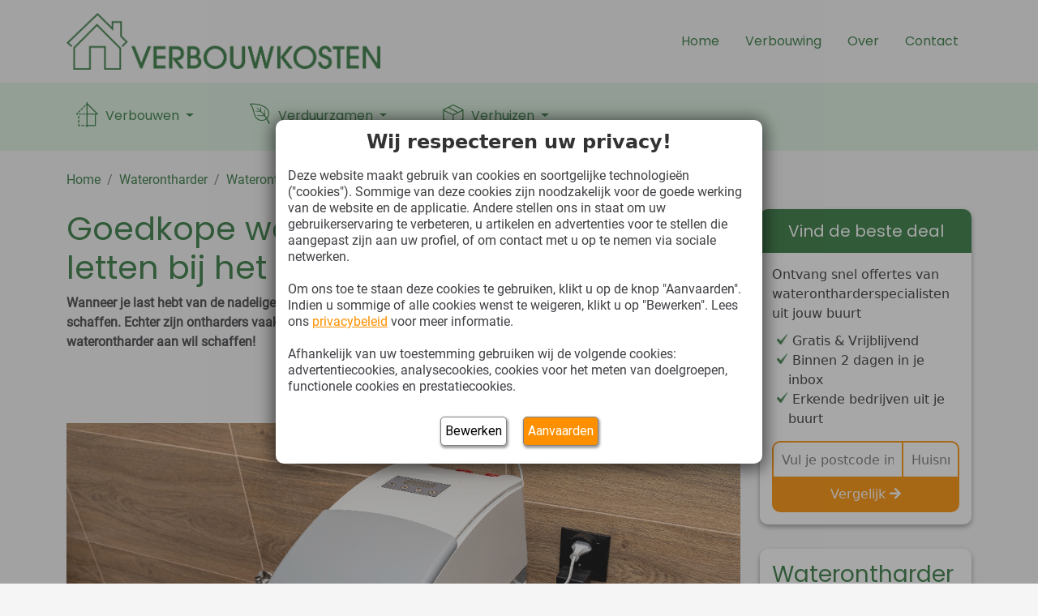

--- FILE ---
content_type: text/html; charset=UTF-8
request_url: https://www.verbouwkosten.com/waterontharder/prijs/goedkoop/
body_size: 26070
content:

<!DOCTYPE html>
<html lang="nl-NL">
<head>
    <meta charset="UTF-8">
    <meta name="viewport" content="width=device-width, initial-scale=1.0">
    <link rel="profile" href="https://gmpg.org/xfn/11">
	<meta name='robots' content='max-image-preview:large' />

        <!-- Google Tag Manager -->
        <script>
            (function (w, d, s, l, i) {
                w[l] = w[l] || [];
                w[l].push({
                    'gtm.start': new Date().getTime(),
                    event: 'gtm.js'
                });

                var f = d.getElementsByTagName(s)[0];
                var j = d.createElement(s);
                var dl = l !== 'dataLayer' ? '&l=' + l : '';

                j.async = true;
                j.src = 'https://sst.bobex.com/gtm.js?id=' + i + dl;

                // 👇 Add the referrerPolicy attribute here
                j.referrerPolicy = 'no-referrer';

                f.parentNode.insertBefore(j, f);
            })(window, document, 'script', 'dataLayer', 'GTM-WBS6Z474');
        </script>
        <!-- End Google Tag Manager -->


        <script>
            window.dataLayer = window.dataLayer || [];

            function gtag() {
                dataLayer.push(arguments);
            }


        </script>
		<link rel='dns-prefetch' href='//maps.googleapis.com' />
<link rel='dns-prefetch' href='//cdn.jsdelivr.net' />

<link rel="alternate" title="oEmbed (JSON)" type="application/json+oembed" href="https://www.verbouwkosten.com/wp-json/oembed/1.0/embed?url=https%3A%2F%2Fwww.verbouwkosten.com%2Fwaterontharder%2Fprijs%2Fgoedkoop%2F" />
<link rel="alternate" title="oEmbed (XML)" type="text/xml+oembed" href="https://www.verbouwkosten.com/wp-json/oembed/1.0/embed?url=https%3A%2F%2Fwww.verbouwkosten.com%2Fwaterontharder%2Fprijs%2Fgoedkoop%2F&#038;format=xml" />
<style id='wp-img-auto-sizes-contain-inline-css' type='text/css'>
img:is([sizes=auto i],[sizes^="auto," i]){contain-intrinsic-size:3000px 1500px}
/*# sourceURL=wp-img-auto-sizes-contain-inline-css */
</style>
<style id='wp-block-library-inline-css' type='text/css'>
:root{--wp-block-synced-color:#7a00df;--wp-block-synced-color--rgb:122,0,223;--wp-bound-block-color:var(--wp-block-synced-color);--wp-editor-canvas-background:#ddd;--wp-admin-theme-color:#007cba;--wp-admin-theme-color--rgb:0,124,186;--wp-admin-theme-color-darker-10:#006ba1;--wp-admin-theme-color-darker-10--rgb:0,107,160.5;--wp-admin-theme-color-darker-20:#005a87;--wp-admin-theme-color-darker-20--rgb:0,90,135;--wp-admin-border-width-focus:2px}@media (min-resolution:192dpi){:root{--wp-admin-border-width-focus:1.5px}}.wp-element-button{cursor:pointer}:root .has-very-light-gray-background-color{background-color:#eee}:root .has-very-dark-gray-background-color{background-color:#313131}:root .has-very-light-gray-color{color:#eee}:root .has-very-dark-gray-color{color:#313131}:root .has-vivid-green-cyan-to-vivid-cyan-blue-gradient-background{background:linear-gradient(135deg,#00d084,#0693e3)}:root .has-purple-crush-gradient-background{background:linear-gradient(135deg,#34e2e4,#4721fb 50%,#ab1dfe)}:root .has-hazy-dawn-gradient-background{background:linear-gradient(135deg,#faaca8,#dad0ec)}:root .has-subdued-olive-gradient-background{background:linear-gradient(135deg,#fafae1,#67a671)}:root .has-atomic-cream-gradient-background{background:linear-gradient(135deg,#fdd79a,#004a59)}:root .has-nightshade-gradient-background{background:linear-gradient(135deg,#330968,#31cdcf)}:root .has-midnight-gradient-background{background:linear-gradient(135deg,#020381,#2874fc)}:root{--wp--preset--font-size--normal:16px;--wp--preset--font-size--huge:42px}.has-regular-font-size{font-size:1em}.has-larger-font-size{font-size:2.625em}.has-normal-font-size{font-size:var(--wp--preset--font-size--normal)}.has-huge-font-size{font-size:var(--wp--preset--font-size--huge)}.has-text-align-center{text-align:center}.has-text-align-left{text-align:left}.has-text-align-right{text-align:right}.has-fit-text{white-space:nowrap!important}#end-resizable-editor-section{display:none}.aligncenter{clear:both}.items-justified-left{justify-content:flex-start}.items-justified-center{justify-content:center}.items-justified-right{justify-content:flex-end}.items-justified-space-between{justify-content:space-between}.screen-reader-text{border:0;clip-path:inset(50%);height:1px;margin:-1px;overflow:hidden;padding:0;position:absolute;width:1px;word-wrap:normal!important}.screen-reader-text:focus{background-color:#ddd;clip-path:none;color:#444;display:block;font-size:1em;height:auto;left:5px;line-height:normal;padding:15px 23px 14px;text-decoration:none;top:5px;width:auto;z-index:100000}html :where(.has-border-color){border-style:solid}html :where([style*=border-top-color]){border-top-style:solid}html :where([style*=border-right-color]){border-right-style:solid}html :where([style*=border-bottom-color]){border-bottom-style:solid}html :where([style*=border-left-color]){border-left-style:solid}html :where([style*=border-width]){border-style:solid}html :where([style*=border-top-width]){border-top-style:solid}html :where([style*=border-right-width]){border-right-style:solid}html :where([style*=border-bottom-width]){border-bottom-style:solid}html :where([style*=border-left-width]){border-left-style:solid}html :where(img[class*=wp-image-]){height:auto;max-width:100%}:where(figure){margin:0 0 1em}html :where(.is-position-sticky){--wp-admin--admin-bar--position-offset:var(--wp-admin--admin-bar--height,0px)}@media screen and (max-width:600px){html :where(.is-position-sticky){--wp-admin--admin-bar--position-offset:0px}}

/*# sourceURL=wp-block-library-inline-css */
</style><style id='wp-block-heading-inline-css' type='text/css'>
h1:where(.wp-block-heading).has-background,h2:where(.wp-block-heading).has-background,h3:where(.wp-block-heading).has-background,h4:where(.wp-block-heading).has-background,h5:where(.wp-block-heading).has-background,h6:where(.wp-block-heading).has-background{padding:1.25em 2.375em}h1.has-text-align-left[style*=writing-mode]:where([style*=vertical-lr]),h1.has-text-align-right[style*=writing-mode]:where([style*=vertical-rl]),h2.has-text-align-left[style*=writing-mode]:where([style*=vertical-lr]),h2.has-text-align-right[style*=writing-mode]:where([style*=vertical-rl]),h3.has-text-align-left[style*=writing-mode]:where([style*=vertical-lr]),h3.has-text-align-right[style*=writing-mode]:where([style*=vertical-rl]),h4.has-text-align-left[style*=writing-mode]:where([style*=vertical-lr]),h4.has-text-align-right[style*=writing-mode]:where([style*=vertical-rl]),h5.has-text-align-left[style*=writing-mode]:where([style*=vertical-lr]),h5.has-text-align-right[style*=writing-mode]:where([style*=vertical-rl]),h6.has-text-align-left[style*=writing-mode]:where([style*=vertical-lr]),h6.has-text-align-right[style*=writing-mode]:where([style*=vertical-rl]){rotate:180deg}
/*# sourceURL=https://www.verbouwkosten.com/wp-includes/blocks/heading/style.min.css */
</style>
<style id='wp-block-image-inline-css' type='text/css'>
.wp-block-image>a,.wp-block-image>figure>a{display:inline-block}.wp-block-image img{box-sizing:border-box;height:auto;max-width:100%;vertical-align:bottom}@media not (prefers-reduced-motion){.wp-block-image img.hide{visibility:hidden}.wp-block-image img.show{animation:show-content-image .4s}}.wp-block-image[style*=border-radius] img,.wp-block-image[style*=border-radius]>a{border-radius:inherit}.wp-block-image.has-custom-border img{box-sizing:border-box}.wp-block-image.aligncenter{text-align:center}.wp-block-image.alignfull>a,.wp-block-image.alignwide>a{width:100%}.wp-block-image.alignfull img,.wp-block-image.alignwide img{height:auto;width:100%}.wp-block-image .aligncenter,.wp-block-image .alignleft,.wp-block-image .alignright,.wp-block-image.aligncenter,.wp-block-image.alignleft,.wp-block-image.alignright{display:table}.wp-block-image .aligncenter>figcaption,.wp-block-image .alignleft>figcaption,.wp-block-image .alignright>figcaption,.wp-block-image.aligncenter>figcaption,.wp-block-image.alignleft>figcaption,.wp-block-image.alignright>figcaption{caption-side:bottom;display:table-caption}.wp-block-image .alignleft{float:left;margin:.5em 1em .5em 0}.wp-block-image .alignright{float:right;margin:.5em 0 .5em 1em}.wp-block-image .aligncenter{margin-left:auto;margin-right:auto}.wp-block-image :where(figcaption){margin-bottom:1em;margin-top:.5em}.wp-block-image.is-style-circle-mask img{border-radius:9999px}@supports ((-webkit-mask-image:none) or (mask-image:none)) or (-webkit-mask-image:none){.wp-block-image.is-style-circle-mask img{border-radius:0;-webkit-mask-image:url('data:image/svg+xml;utf8,<svg viewBox="0 0 100 100" xmlns="http://www.w3.org/2000/svg"><circle cx="50" cy="50" r="50"/></svg>');mask-image:url('data:image/svg+xml;utf8,<svg viewBox="0 0 100 100" xmlns="http://www.w3.org/2000/svg"><circle cx="50" cy="50" r="50"/></svg>');mask-mode:alpha;-webkit-mask-position:center;mask-position:center;-webkit-mask-repeat:no-repeat;mask-repeat:no-repeat;-webkit-mask-size:contain;mask-size:contain}}:root :where(.wp-block-image.is-style-rounded img,.wp-block-image .is-style-rounded img){border-radius:9999px}.wp-block-image figure{margin:0}.wp-lightbox-container{display:flex;flex-direction:column;position:relative}.wp-lightbox-container img{cursor:zoom-in}.wp-lightbox-container img:hover+button{opacity:1}.wp-lightbox-container button{align-items:center;backdrop-filter:blur(16px) saturate(180%);background-color:#5a5a5a40;border:none;border-radius:4px;cursor:zoom-in;display:flex;height:20px;justify-content:center;opacity:0;padding:0;position:absolute;right:16px;text-align:center;top:16px;width:20px;z-index:100}@media not (prefers-reduced-motion){.wp-lightbox-container button{transition:opacity .2s ease}}.wp-lightbox-container button:focus-visible{outline:3px auto #5a5a5a40;outline:3px auto -webkit-focus-ring-color;outline-offset:3px}.wp-lightbox-container button:hover{cursor:pointer;opacity:1}.wp-lightbox-container button:focus{opacity:1}.wp-lightbox-container button:focus,.wp-lightbox-container button:hover,.wp-lightbox-container button:not(:hover):not(:active):not(.has-background){background-color:#5a5a5a40;border:none}.wp-lightbox-overlay{box-sizing:border-box;cursor:zoom-out;height:100vh;left:0;overflow:hidden;position:fixed;top:0;visibility:hidden;width:100%;z-index:100000}.wp-lightbox-overlay .close-button{align-items:center;cursor:pointer;display:flex;justify-content:center;min-height:40px;min-width:40px;padding:0;position:absolute;right:calc(env(safe-area-inset-right) + 16px);top:calc(env(safe-area-inset-top) + 16px);z-index:5000000}.wp-lightbox-overlay .close-button:focus,.wp-lightbox-overlay .close-button:hover,.wp-lightbox-overlay .close-button:not(:hover):not(:active):not(.has-background){background:none;border:none}.wp-lightbox-overlay .lightbox-image-container{height:var(--wp--lightbox-container-height);left:50%;overflow:hidden;position:absolute;top:50%;transform:translate(-50%,-50%);transform-origin:top left;width:var(--wp--lightbox-container-width);z-index:9999999999}.wp-lightbox-overlay .wp-block-image{align-items:center;box-sizing:border-box;display:flex;height:100%;justify-content:center;margin:0;position:relative;transform-origin:0 0;width:100%;z-index:3000000}.wp-lightbox-overlay .wp-block-image img{height:var(--wp--lightbox-image-height);min-height:var(--wp--lightbox-image-height);min-width:var(--wp--lightbox-image-width);width:var(--wp--lightbox-image-width)}.wp-lightbox-overlay .wp-block-image figcaption{display:none}.wp-lightbox-overlay button{background:none;border:none}.wp-lightbox-overlay .scrim{background-color:#fff;height:100%;opacity:.9;position:absolute;width:100%;z-index:2000000}.wp-lightbox-overlay.active{visibility:visible}@media not (prefers-reduced-motion){.wp-lightbox-overlay.active{animation:turn-on-visibility .25s both}.wp-lightbox-overlay.active img{animation:turn-on-visibility .35s both}.wp-lightbox-overlay.show-closing-animation:not(.active){animation:turn-off-visibility .35s both}.wp-lightbox-overlay.show-closing-animation:not(.active) img{animation:turn-off-visibility .25s both}.wp-lightbox-overlay.zoom.active{animation:none;opacity:1;visibility:visible}.wp-lightbox-overlay.zoom.active .lightbox-image-container{animation:lightbox-zoom-in .4s}.wp-lightbox-overlay.zoom.active .lightbox-image-container img{animation:none}.wp-lightbox-overlay.zoom.active .scrim{animation:turn-on-visibility .4s forwards}.wp-lightbox-overlay.zoom.show-closing-animation:not(.active){animation:none}.wp-lightbox-overlay.zoom.show-closing-animation:not(.active) .lightbox-image-container{animation:lightbox-zoom-out .4s}.wp-lightbox-overlay.zoom.show-closing-animation:not(.active) .lightbox-image-container img{animation:none}.wp-lightbox-overlay.zoom.show-closing-animation:not(.active) .scrim{animation:turn-off-visibility .4s forwards}}@keyframes show-content-image{0%{visibility:hidden}99%{visibility:hidden}to{visibility:visible}}@keyframes turn-on-visibility{0%{opacity:0}to{opacity:1}}@keyframes turn-off-visibility{0%{opacity:1;visibility:visible}99%{opacity:0;visibility:visible}to{opacity:0;visibility:hidden}}@keyframes lightbox-zoom-in{0%{transform:translate(calc((-100vw + var(--wp--lightbox-scrollbar-width))/2 + var(--wp--lightbox-initial-left-position)),calc(-50vh + var(--wp--lightbox-initial-top-position))) scale(var(--wp--lightbox-scale))}to{transform:translate(-50%,-50%) scale(1)}}@keyframes lightbox-zoom-out{0%{transform:translate(-50%,-50%) scale(1);visibility:visible}99%{visibility:visible}to{transform:translate(calc((-100vw + var(--wp--lightbox-scrollbar-width))/2 + var(--wp--lightbox-initial-left-position)),calc(-50vh + var(--wp--lightbox-initial-top-position))) scale(var(--wp--lightbox-scale));visibility:hidden}}
/*# sourceURL=https://www.verbouwkosten.com/wp-includes/blocks/image/style.min.css */
</style>
<style id='wp-block-list-inline-css' type='text/css'>
ol,ul{box-sizing:border-box}:root :where(.wp-block-list.has-background){padding:1.25em 2.375em}
/*# sourceURL=https://www.verbouwkosten.com/wp-includes/blocks/list/style.min.css */
</style>
<style id='wp-block-paragraph-inline-css' type='text/css'>
.is-small-text{font-size:.875em}.is-regular-text{font-size:1em}.is-large-text{font-size:2.25em}.is-larger-text{font-size:3em}.has-drop-cap:not(:focus):first-letter{float:left;font-size:8.4em;font-style:normal;font-weight:100;line-height:.68;margin:.05em .1em 0 0;text-transform:uppercase}body.rtl .has-drop-cap:not(:focus):first-letter{float:none;margin-left:.1em}p.has-drop-cap.has-background{overflow:hidden}:root :where(p.has-background){padding:1.25em 2.375em}:where(p.has-text-color:not(.has-link-color)) a{color:inherit}p.has-text-align-left[style*="writing-mode:vertical-lr"],p.has-text-align-right[style*="writing-mode:vertical-rl"]{rotate:180deg}
/*# sourceURL=https://www.verbouwkosten.com/wp-includes/blocks/paragraph/style.min.css */
</style>
<style id='global-styles-inline-css' type='text/css'>
:root{--wp--preset--aspect-ratio--square: 1;--wp--preset--aspect-ratio--4-3: 4/3;--wp--preset--aspect-ratio--3-4: 3/4;--wp--preset--aspect-ratio--3-2: 3/2;--wp--preset--aspect-ratio--2-3: 2/3;--wp--preset--aspect-ratio--16-9: 16/9;--wp--preset--aspect-ratio--9-16: 9/16;--wp--preset--color--black: #000000;--wp--preset--color--cyan-bluish-gray: #abb8c3;--wp--preset--color--white: #ffffff;--wp--preset--color--pale-pink: #f78da7;--wp--preset--color--vivid-red: #cf2e2e;--wp--preset--color--luminous-vivid-orange: #ff6900;--wp--preset--color--luminous-vivid-amber: #fcb900;--wp--preset--color--light-green-cyan: #7bdcb5;--wp--preset--color--vivid-green-cyan: #00d084;--wp--preset--color--pale-cyan-blue: #8ed1fc;--wp--preset--color--vivid-cyan-blue: #0693e3;--wp--preset--color--vivid-purple: #9b51e0;--wp--preset--color--base: #F5F5F5;--wp--preset--color--base-2: #FFFFFF;--wp--preset--color--contrast: #333333;--wp--preset--color--contrast-2: #403F44;--wp--preset--color--accent: #30773D;--wp--preset--color--accent-2: #DBF0DF;--wp--preset--color--accent-3: #FE9000;--wp--preset--color--accent-4: #0000FF;--wp--preset--gradient--vivid-cyan-blue-to-vivid-purple: linear-gradient(135deg,rgb(6,147,227) 0%,rgb(155,81,224) 100%);--wp--preset--gradient--light-green-cyan-to-vivid-green-cyan: linear-gradient(135deg,rgb(122,220,180) 0%,rgb(0,208,130) 100%);--wp--preset--gradient--luminous-vivid-amber-to-luminous-vivid-orange: linear-gradient(135deg,rgb(252,185,0) 0%,rgb(255,105,0) 100%);--wp--preset--gradient--luminous-vivid-orange-to-vivid-red: linear-gradient(135deg,rgb(255,105,0) 0%,rgb(207,46,46) 100%);--wp--preset--gradient--very-light-gray-to-cyan-bluish-gray: linear-gradient(135deg,rgb(238,238,238) 0%,rgb(169,184,195) 100%);--wp--preset--gradient--cool-to-warm-spectrum: linear-gradient(135deg,rgb(74,234,220) 0%,rgb(151,120,209) 20%,rgb(207,42,186) 40%,rgb(238,44,130) 60%,rgb(251,105,98) 80%,rgb(254,248,76) 100%);--wp--preset--gradient--blush-light-purple: linear-gradient(135deg,rgb(255,206,236) 0%,rgb(152,150,240) 100%);--wp--preset--gradient--blush-bordeaux: linear-gradient(135deg,rgb(254,205,165) 0%,rgb(254,45,45) 50%,rgb(107,0,62) 100%);--wp--preset--gradient--luminous-dusk: linear-gradient(135deg,rgb(255,203,112) 0%,rgb(199,81,192) 50%,rgb(65,88,208) 100%);--wp--preset--gradient--pale-ocean: linear-gradient(135deg,rgb(255,245,203) 0%,rgb(182,227,212) 50%,rgb(51,167,181) 100%);--wp--preset--gradient--electric-grass: linear-gradient(135deg,rgb(202,248,128) 0%,rgb(113,206,126) 100%);--wp--preset--gradient--midnight: linear-gradient(135deg,rgb(2,3,129) 0%,rgb(40,116,252) 100%);--wp--preset--gradient--gradient-1: linear-gradient(to bottom, #30773D 0%, #F5F5F5 100%);--wp--preset--gradient--gradient-2: linear-gradient(to bottom, #DBF0DF 0%, #F5F5F5 100%);--wp--preset--gradient--gradient-3: linear-gradient(to bottom, #FE9000 0%, #F5F5F5 100%);--wp--preset--gradient--gradient-4: linear-gradient(to bottom, #FE9000 0%, #DBF0DF 100%);--wp--preset--gradient--gradient-5: linear-gradient(to bottom, #30773D 0%, #DBF0DF 100%);--wp--preset--gradient--gradient-6: linear-gradient(to bottom, #333333 0%, #F5F5F5 100%);--wp--preset--gradient--gradient-7: linear-gradient(to bottom, #30773D 50%, #F5F5F5 50%);--wp--preset--gradient--gradient-8: linear-gradient(to bottom, #DBF0DF 50%, #F5F5F5 50%);--wp--preset--gradient--gradient-9: linear-gradient(to bottom, #FE9000 50%, #F5F5F5 50%);--wp--preset--gradient--gradient-10: linear-gradient(to bottom, #FE9000 50%, #DBF0DF 50%);--wp--preset--gradient--gradient-11: linear-gradient(to bottom, #30773D 50%, #DBF0DF 50%);--wp--preset--gradient--gradient-12: linear-gradient(to bottom, #333333 50%, #F5F5F5 50%);--wp--preset--font-size--small: 0.9rem;--wp--preset--font-size--medium: 1.05rem;--wp--preset--font-size--large: clamp(1.39rem, 1.39rem + ((1vw - 0.2rem) * 0.767), 1.85rem);--wp--preset--font-size--x-large: clamp(1.85rem, 1.85rem + ((1vw - 0.2rem) * 1.083), 2.5rem);--wp--preset--font-size--xx-large: clamp(2.5rem, 2.5rem + ((1vw - 0.2rem) * 1.283), 3.27rem);--wp--preset--font-family--body: Roboto;--wp--preset--font-family--heading: Poppins;--wp--preset--spacing--20: min(1.5rem, 2vw);--wp--preset--spacing--30: min(2.5rem, 3vw);--wp--preset--spacing--40: min(4rem, 5vw);--wp--preset--spacing--50: min(6.5rem, 8vw);--wp--preset--spacing--60: min(10.5rem, 13vw);--wp--preset--spacing--70: 3.38rem;--wp--preset--spacing--80: 5.06rem;--wp--preset--spacing--10: 1rem;--wp--preset--shadow--natural: 6px 6px 9px rgba(0, 0, 0, 0.2);--wp--preset--shadow--deep: 12px 12px 50px rgba(0, 0, 0, 0.4);--wp--preset--shadow--sharp: 6px 6px 0px rgba(0, 0, 0, 0.2);--wp--preset--shadow--outlined: 6px 6px 0px -3px rgb(255, 255, 255), 6px 6px rgb(0, 0, 0);--wp--preset--shadow--crisp: 6px 6px 0px rgb(0, 0, 0);}:root { --wp--style--global--content-size: 960px;--wp--style--global--wide-size: 1280px; }:where(body) { margin: 0; }.wp-site-blocks { padding-top: var(--wp--style--root--padding-top); padding-bottom: var(--wp--style--root--padding-bottom); }.has-global-padding { padding-right: var(--wp--style--root--padding-right); padding-left: var(--wp--style--root--padding-left); }.has-global-padding > .alignfull { margin-right: calc(var(--wp--style--root--padding-right) * -1); margin-left: calc(var(--wp--style--root--padding-left) * -1); }.has-global-padding :where(:not(.alignfull.is-layout-flow) > .has-global-padding:not(.wp-block-block, .alignfull)) { padding-right: 0; padding-left: 0; }.has-global-padding :where(:not(.alignfull.is-layout-flow) > .has-global-padding:not(.wp-block-block, .alignfull)) > .alignfull { margin-left: 0; margin-right: 0; }.wp-site-blocks > .alignleft { float: left; margin-right: 2em; }.wp-site-blocks > .alignright { float: right; margin-left: 2em; }.wp-site-blocks > .aligncenter { justify-content: center; margin-left: auto; margin-right: auto; }:where(.is-layout-flex){gap: 0.5em;}:where(.is-layout-grid){gap: 0.5em;}.is-layout-flow > .alignleft{float: left;margin-inline-start: 0;margin-inline-end: 2em;}.is-layout-flow > .alignright{float: right;margin-inline-start: 2em;margin-inline-end: 0;}.is-layout-flow > .aligncenter{margin-left: auto !important;margin-right: auto !important;}.is-layout-constrained > .alignleft{float: left;margin-inline-start: 0;margin-inline-end: 2em;}.is-layout-constrained > .alignright{float: right;margin-inline-start: 2em;margin-inline-end: 0;}.is-layout-constrained > .aligncenter{margin-left: auto !important;margin-right: auto !important;}.is-layout-constrained > :where(:not(.alignleft):not(.alignright):not(.alignfull)){max-width: var(--wp--style--global--content-size);margin-left: auto !important;margin-right: auto !important;}.is-layout-constrained > .alignwide{max-width: var(--wp--style--global--wide-size);}body .is-layout-flex{display: flex;}.is-layout-flex{flex-wrap: wrap;align-items: center;}.is-layout-flex > :is(*, div){margin: 0;}body .is-layout-grid{display: grid;}.is-layout-grid > :is(*, div){margin: 0;}body{background-color: var(--wp--preset--color--base);color: var(--wp--preset--color--contrast-2);font-family: var(--wp--preset--font-family--body);font-size: var(--wp--preset--font-size--medium);--wp--style--root--padding-top: 0px;--wp--style--root--padding-right: var(--wp--preset--spacing--50);--wp--style--root--padding-bottom: 0px;--wp--style--root--padding-left: var(--wp--preset--spacing--50);}a:where(:not(.wp-element-button)){color: var(--wp--preset--color--accent-4);text-decoration: underline;}:root :where(a:where(:not(.wp-element-button)):hover){text-decoration: none;}h1, h2, h3, h4, h5, h6{color: var(--wp--preset--color--accent);font-family: var(--wp--preset--font-family--heading);font-weight: 400;line-height: 1.2;}h1{font-size: var(--wp--preset--font-size--xx-large);line-height: 1.15;}h2{font-size: var(--wp--preset--font-size--x-large);}h3{font-size: var(--wp--preset--font-size--large);}h4{font-size: clamp(1.1rem, 1.1rem + ((1vw - 0.2rem) * 0.767), 1.5rem);}h5{font-size: var(--wp--preset--font-size--medium);}h6{font-size: var(--wp--preset--font-size--small);}:root :where(.wp-element-button, .wp-block-button__link){background-color: var(--wp--preset--color--accent-3);border-radius: .33rem;border-color: var(--wp--preset--color--accent-3);border-width: 2px;border-style: solid;color: var(--wp--preset--color--base-2);font-family: inherit;font-size: var(--wp--preset--font-size--small);font-style: normal;font-weight: 500;letter-spacing: inherit;line-height: inherit;padding-top: 0.6rem;padding-right: 1rem;padding-bottom: 0.6rem;padding-left: 1rem;text-decoration: none;text-transform: inherit;}:root :where(.wp-element-button:hover, .wp-block-button__link:hover){background-color: var(--wp--preset--color--base-2);border-color: var(--wp--preset--color--accent-3);border-width: 2px;color: var(--wp--preset--color--accent-3);}:root :where(.wp-element-button:focus, .wp-block-button__link:focus){background-color: var(--wp--preset--color--accent-3);border-color: var(--wp--preset--color--accent-3);color: var(--wp--preset--color--base);}:root :where(.wp-element-button:active, .wp-block-button__link:active){background-color: var(--wp--preset--color--accent-3);color: var(--wp--preset--color--base);}:root :where(.wp-element-caption, .wp-block-audio figcaption, .wp-block-embed figcaption, .wp-block-gallery figcaption, .wp-block-image figcaption, .wp-block-table figcaption, .wp-block-video figcaption){color: var(--wp--preset--color--contrast);font-family: var(--wp--preset--font-family--body);font-size: 0.8rem;}.has-black-color{color: var(--wp--preset--color--black) !important;}.has-cyan-bluish-gray-color{color: var(--wp--preset--color--cyan-bluish-gray) !important;}.has-white-color{color: var(--wp--preset--color--white) !important;}.has-pale-pink-color{color: var(--wp--preset--color--pale-pink) !important;}.has-vivid-red-color{color: var(--wp--preset--color--vivid-red) !important;}.has-luminous-vivid-orange-color{color: var(--wp--preset--color--luminous-vivid-orange) !important;}.has-luminous-vivid-amber-color{color: var(--wp--preset--color--luminous-vivid-amber) !important;}.has-light-green-cyan-color{color: var(--wp--preset--color--light-green-cyan) !important;}.has-vivid-green-cyan-color{color: var(--wp--preset--color--vivid-green-cyan) !important;}.has-pale-cyan-blue-color{color: var(--wp--preset--color--pale-cyan-blue) !important;}.has-vivid-cyan-blue-color{color: var(--wp--preset--color--vivid-cyan-blue) !important;}.has-vivid-purple-color{color: var(--wp--preset--color--vivid-purple) !important;}.has-base-color{color: var(--wp--preset--color--base) !important;}.has-base-2-color{color: var(--wp--preset--color--base-2) !important;}.has-contrast-color{color: var(--wp--preset--color--contrast) !important;}.has-contrast-2-color{color: var(--wp--preset--color--contrast-2) !important;}.has-accent-color{color: var(--wp--preset--color--accent) !important;}.has-accent-2-color{color: var(--wp--preset--color--accent-2) !important;}.has-accent-3-color{color: var(--wp--preset--color--accent-3) !important;}.has-accent-4-color{color: var(--wp--preset--color--accent-4) !important;}.has-black-background-color{background-color: var(--wp--preset--color--black) !important;}.has-cyan-bluish-gray-background-color{background-color: var(--wp--preset--color--cyan-bluish-gray) !important;}.has-white-background-color{background-color: var(--wp--preset--color--white) !important;}.has-pale-pink-background-color{background-color: var(--wp--preset--color--pale-pink) !important;}.has-vivid-red-background-color{background-color: var(--wp--preset--color--vivid-red) !important;}.has-luminous-vivid-orange-background-color{background-color: var(--wp--preset--color--luminous-vivid-orange) !important;}.has-luminous-vivid-amber-background-color{background-color: var(--wp--preset--color--luminous-vivid-amber) !important;}.has-light-green-cyan-background-color{background-color: var(--wp--preset--color--light-green-cyan) !important;}.has-vivid-green-cyan-background-color{background-color: var(--wp--preset--color--vivid-green-cyan) !important;}.has-pale-cyan-blue-background-color{background-color: var(--wp--preset--color--pale-cyan-blue) !important;}.has-vivid-cyan-blue-background-color{background-color: var(--wp--preset--color--vivid-cyan-blue) !important;}.has-vivid-purple-background-color{background-color: var(--wp--preset--color--vivid-purple) !important;}.has-base-background-color{background-color: var(--wp--preset--color--base) !important;}.has-base-2-background-color{background-color: var(--wp--preset--color--base-2) !important;}.has-contrast-background-color{background-color: var(--wp--preset--color--contrast) !important;}.has-contrast-2-background-color{background-color: var(--wp--preset--color--contrast-2) !important;}.has-accent-background-color{background-color: var(--wp--preset--color--accent) !important;}.has-accent-2-background-color{background-color: var(--wp--preset--color--accent-2) !important;}.has-accent-3-background-color{background-color: var(--wp--preset--color--accent-3) !important;}.has-accent-4-background-color{background-color: var(--wp--preset--color--accent-4) !important;}.has-black-border-color{border-color: var(--wp--preset--color--black) !important;}.has-cyan-bluish-gray-border-color{border-color: var(--wp--preset--color--cyan-bluish-gray) !important;}.has-white-border-color{border-color: var(--wp--preset--color--white) !important;}.has-pale-pink-border-color{border-color: var(--wp--preset--color--pale-pink) !important;}.has-vivid-red-border-color{border-color: var(--wp--preset--color--vivid-red) !important;}.has-luminous-vivid-orange-border-color{border-color: var(--wp--preset--color--luminous-vivid-orange) !important;}.has-luminous-vivid-amber-border-color{border-color: var(--wp--preset--color--luminous-vivid-amber) !important;}.has-light-green-cyan-border-color{border-color: var(--wp--preset--color--light-green-cyan) !important;}.has-vivid-green-cyan-border-color{border-color: var(--wp--preset--color--vivid-green-cyan) !important;}.has-pale-cyan-blue-border-color{border-color: var(--wp--preset--color--pale-cyan-blue) !important;}.has-vivid-cyan-blue-border-color{border-color: var(--wp--preset--color--vivid-cyan-blue) !important;}.has-vivid-purple-border-color{border-color: var(--wp--preset--color--vivid-purple) !important;}.has-base-border-color{border-color: var(--wp--preset--color--base) !important;}.has-base-2-border-color{border-color: var(--wp--preset--color--base-2) !important;}.has-contrast-border-color{border-color: var(--wp--preset--color--contrast) !important;}.has-contrast-2-border-color{border-color: var(--wp--preset--color--contrast-2) !important;}.has-accent-border-color{border-color: var(--wp--preset--color--accent) !important;}.has-accent-2-border-color{border-color: var(--wp--preset--color--accent-2) !important;}.has-accent-3-border-color{border-color: var(--wp--preset--color--accent-3) !important;}.has-accent-4-border-color{border-color: var(--wp--preset--color--accent-4) !important;}.has-vivid-cyan-blue-to-vivid-purple-gradient-background{background: var(--wp--preset--gradient--vivid-cyan-blue-to-vivid-purple) !important;}.has-light-green-cyan-to-vivid-green-cyan-gradient-background{background: var(--wp--preset--gradient--light-green-cyan-to-vivid-green-cyan) !important;}.has-luminous-vivid-amber-to-luminous-vivid-orange-gradient-background{background: var(--wp--preset--gradient--luminous-vivid-amber-to-luminous-vivid-orange) !important;}.has-luminous-vivid-orange-to-vivid-red-gradient-background{background: var(--wp--preset--gradient--luminous-vivid-orange-to-vivid-red) !important;}.has-very-light-gray-to-cyan-bluish-gray-gradient-background{background: var(--wp--preset--gradient--very-light-gray-to-cyan-bluish-gray) !important;}.has-cool-to-warm-spectrum-gradient-background{background: var(--wp--preset--gradient--cool-to-warm-spectrum) !important;}.has-blush-light-purple-gradient-background{background: var(--wp--preset--gradient--blush-light-purple) !important;}.has-blush-bordeaux-gradient-background{background: var(--wp--preset--gradient--blush-bordeaux) !important;}.has-luminous-dusk-gradient-background{background: var(--wp--preset--gradient--luminous-dusk) !important;}.has-pale-ocean-gradient-background{background: var(--wp--preset--gradient--pale-ocean) !important;}.has-electric-grass-gradient-background{background: var(--wp--preset--gradient--electric-grass) !important;}.has-midnight-gradient-background{background: var(--wp--preset--gradient--midnight) !important;}.has-gradient-1-gradient-background{background: var(--wp--preset--gradient--gradient-1) !important;}.has-gradient-2-gradient-background{background: var(--wp--preset--gradient--gradient-2) !important;}.has-gradient-3-gradient-background{background: var(--wp--preset--gradient--gradient-3) !important;}.has-gradient-4-gradient-background{background: var(--wp--preset--gradient--gradient-4) !important;}.has-gradient-5-gradient-background{background: var(--wp--preset--gradient--gradient-5) !important;}.has-gradient-6-gradient-background{background: var(--wp--preset--gradient--gradient-6) !important;}.has-gradient-7-gradient-background{background: var(--wp--preset--gradient--gradient-7) !important;}.has-gradient-8-gradient-background{background: var(--wp--preset--gradient--gradient-8) !important;}.has-gradient-9-gradient-background{background: var(--wp--preset--gradient--gradient-9) !important;}.has-gradient-10-gradient-background{background: var(--wp--preset--gradient--gradient-10) !important;}.has-gradient-11-gradient-background{background: var(--wp--preset--gradient--gradient-11) !important;}.has-gradient-12-gradient-background{background: var(--wp--preset--gradient--gradient-12) !important;}.has-small-font-size{font-size: var(--wp--preset--font-size--small) !important;}.has-medium-font-size{font-size: var(--wp--preset--font-size--medium) !important;}.has-large-font-size{font-size: var(--wp--preset--font-size--large) !important;}.has-x-large-font-size{font-size: var(--wp--preset--font-size--x-large) !important;}.has-xx-large-font-size{font-size: var(--wp--preset--font-size--xx-large) !important;}.has-body-font-family{font-family: var(--wp--preset--font-family--body) !important;}.has-heading-font-family{font-family: var(--wp--preset--font-family--heading) !important;}
/*# sourceURL=global-styles-inline-css */
</style>

<link rel='stylesheet' id='bobex-ajax-search-css-css' href='https://www.verbouwkosten.com/wp-content/plugins/bobex-ajax-search/stylesheets/style.css?ver=2.0.13' type='text/css' media='all' />
<link rel='stylesheet' id='bobex-suppliers-table-global-block-style-css' href='https://www.verbouwkosten.com/wp-content/plugins/bobex-blocks/gutenberg/src/Tables/style.css?ver=6.9' type='text/css' media='all' />
<link rel='stylesheet' id='intl-tel-input-css-css' href='https://cdn.jsdelivr.net/npm/intl-tel-input@18.1.1/build/css/intlTelInput.min.css?ver=6.9' type='text/css' media='all' />
<link rel='stylesheet' id='bootstrap5-css' href='https://cdn.jsdelivr.net/npm/bootstrap@5.1.3/dist/css/bootstrap.min.css?ver=5.1.3' type='text/css' media='all' />
<link rel='stylesheet' id='bob_font-awesome-css' href='https://www.verbouwkosten.com/wp-content/plugins/bobex-form/css/fontawesome-pro-5.14.0-web/css/all.min.css?ver=2.2.42' type='text/css' media='all' />
<link rel='stylesheet' id='vbk-style-css' href='https://www.verbouwkosten.com/wp-content/themes/verbouwkosten.com/style.css?ver=1.2.7' type='text/css' media='all' />
<link rel='stylesheet' id='vbk-fonts-css' href='https://www.verbouwkosten.com/wp-content/themes/verbouwkosten.com/assets/css/fonts.css?ver=1.2.7' type='text/css' media='all' />
<link rel='stylesheet' id='vbk-menu-style-css' href='https://www.verbouwkosten.com/wp-content/themes/verbouwkosten.com/assets/css/header.css?ver=1.2.7' type='text/css' media='all' />
<link rel='stylesheet' id='vbk-banner-css' href='https://www.verbouwkosten.com/wp-content/themes/verbouwkosten.com/assets/css/banner.css?ver=1.2.7' type='text/css' media='all' />
<link rel='stylesheet' id='vbk-featured-business-css' href='https://www.verbouwkosten.com/wp-content/themes/verbouwkosten.com/assets/css/featured-business.css?ver=1.2.7' type='text/css' media='all' />
<link rel='stylesheet' id='vbk-article-css' href='https://www.verbouwkosten.com/wp-content/themes/verbouwkosten.com/assets/css/article.css?ver=1.2.7' type='text/css' media='all' />
<link rel='stylesheet' id='vbk-footer-css' href='https://www.verbouwkosten.com/wp-content/themes/verbouwkosten.com/assets/css/footer.css?ver=1.2.7' type='text/css' media='all' />
<link rel='stylesheet' id='vbk-sidebar-css' href='https://www.verbouwkosten.com/wp-content/themes/verbouwkosten.com/assets/css/sidebar.css?ver=1.2.7' type='text/css' media='all' />
<link rel='stylesheet' id='vbk-breadcrumb-css' href='https://www.verbouwkosten.com/wp-content/themes/verbouwkosten.com/assets/css/breadcrumb.css?ver=1.2.7' type='text/css' media='all' />
<link rel='stylesheet' id='tablepress-default-css' href='https://www.verbouwkosten.com/wp-content/plugins/tablepress/css/build/default.css?ver=3.2.6' type='text/css' media='all' />
<link rel='stylesheet' id='tablepress-responsive-tables-css' href='https://www.verbouwkosten.com/wp-content/plugins/tablepress-responsive-tables/css/tablepress-responsive.min.css?ver=1.8' type='text/css' media='all' />
<link rel='stylesheet' id='sib-front-css-css' href='https://www.verbouwkosten.com/wp-content/plugins/mailin/css/mailin-front.css?ver=6.9' type='text/css' media='all' />
<link rel='stylesheet' id='bobex-theme-fixes-css' href='https://www.verbouwkosten.com/wp-content/mu-plugins/bobex-theme-fixes/assets/css/theme-fixes.css?ver=1.0.0' type='text/css' media='all' />
<link rel='stylesheet' id='core-style-css' href='https://www.verbouwkosten.com/wp-content/themes/bobex-core/style.css?ver=1.2.7' type='text/css' media='all' />
<link rel='stylesheet' id='form-bobex-fonts-css' href='https://www.verbouwkosten.com/wp-content/plugins/bobex-form/css/fonts.css?ver=2.2.42' type='text/css' media='all' />
<script type="text/javascript" src="https://www.verbouwkosten.com/wp-content/plugins/bobex-blocks/gutenberg/src/FrequentlyAskedQuestions/script.js?ver=1.3.11" id="bobex-faq-block-script-js"></script>
<script type="text/javascript" id="bobex_affiliate-js-extra">
/* <![CDATA[ */
var bobex_affiliate = {"affiliate":"verbania","utm_source":"https://www.verbouwkosten.com/waterontharder/prijs/goedkoop/","utm_medium":"web","utm_campaign":"search"};
//# sourceURL=bobex_affiliate-js-extra
/* ]]> */
</script>
<script type="text/javascript" src="https://www.verbouwkosten.com/wp-content/plugins/bobex-affiliate/bobex-affiliate.js?ver=6.9" id="bobex_affiliate-js"></script>
<script type="text/javascript" src="https://www.verbouwkosten.com/wp-content/plugins/bobex-blocks/gutenberg/src/Tables/SingleAndDouble/assets/js/size.js?ver=6.9" id="bobex-single-and-double-table-global-block-editor-script-js"></script>
<script type="text/javascript" src="https://www.verbouwkosten.com/wp-content/plugins/bobex-blocks/gutenberg/src/Tables/Comparative/assets/js/ComparativeTooltips.js?ver=6.9" id="bobex-suppliers-table-tooltips-js"></script>
<script type="text/javascript" src="https://maps.googleapis.com/maps/api/js?key=AIzaSyCRKpqVXrDHjZDJ9PcS9KWgcD8sgWr-L3c&amp;libraries=places&amp;ver=6.9" id="google-maps-js"></script>
<script type="text/javascript" src="https://cdn.jsdelivr.net/npm/intl-tel-input@18.1.1/build/js/intlTelInput.min.js?ver=6.9" id="intl-tel-input-js"></script>
<link rel="https://api.w.org/" href="https://www.verbouwkosten.com/wp-json/" /><link rel="alternate" title="JSON" type="application/json" href="https://www.verbouwkosten.com/wp-json/wp/v2/content/164868" /><link rel="EditURI" type="application/rsd+xml" title="RSD" href="https://www.verbouwkosten.com/xmlrpc.php?rsd" />
<meta name="generator" content="WordPress 6.9" />
<link rel="canonical" href="https://www.verbouwkosten.com/waterontharder/prijs/goedkoop/" />
<link rel='shortlink' href='https://www.verbouwkosten.com/?p=164868' />

                    <meta name='viewport' content='width=device-width, initial-scale=1.0'/>
                    <title>Goedkope waterontharder &#8211; Waarop letten bij het vergelijken?</title>
                    <meta name='description' content='Ben je op zoek naar een goedkope waterontharder? De prijs is afhankelijk van diverse factoren. Ontdek hier alle informatie!'/>
                    <meta name='copyright' content='Verbouwkosten.com (bobex-web006)'/>
                    <link rel='icon' href='https://www.verbouwkosten.com/wp-content/themes/bobex-core/../verbouwkosten.com/assets/images/favicon.ico'/>
                    <meta property='og:title' content='Goedkope waterontharder &#8211; Waarop letten bij het vergelijken?'/>
                    <meta property='og:description' content='Wanneer je last hebt van de nadelige gevolgen van hard water is het verstandig om een waterontharder aan te schaffen. Echter zijn ontharders vaak aan de dure kant. In dit artikel lees je waar je op moet letten als je een goedkope waterontharder aan wil schaffen!&nbsp; Goedkope waterontharder kopen: kosten per type Waterontharders zijn verkrijgbaar [&hellip;]'/>
                    <meta property='og:image' content='https://www.verbouwkosten.com/wp-content/uploads/goedkope-waterontharder-1.jpg'/>
                    <meta property='og:site_name' content='Verbouwkosten'/>
                    <meta property='og:url' content='https://www.verbouwkosten.com/waterontharder/prijs/goedkoop/'/>
                    <meta property='og:type' content='website'/>
                
                    <script type="application/ld+json">
                        {
                            "@context": "https://schema.org/",
                            "@type": "NewsArticle",
                            "headline": "Goedkope waterontharder &#8211; Waarop letten bij het vergelijken? ",
                            "image":"https://www.verbouwkosten.com/wp-content/uploads/goedkope-waterontharder-1.jpg",
                            "author": {
                                "@type": "Person",
                                "name": "Elise"
                            },
                            "datePublished": "2024-03-22",
                            "description": "Wanneer je last hebt van de nadelige gevolgen van hard water is het verstandig om een waterontharder aan te schaffen. Echter zijn ontharders vaak aan de dure kant. In dit artikel lees je waar je op moet letten als je een goedkope waterontharder aan wil schaffen!&nbsp; Goedkope waterontharder kopen: kosten per type Waterontharders zijn verkrijgbaar [&hellip;]",
                            "publisher": {
                                "@type": "Organization",
                                "name": "Verbouwkosten",
                                "logo": {
                                  "@type": "ImageObject",
                                  "url": "https://www.verbouwkosten.com/wp-content/uploads/goedkope-waterontharder-1.jpg"
                                }
                            }
                        }
                    </script>
                <style class='wp-fonts-local' type='text/css'>
@font-face{font-family:Roboto;font-style:normal;font-weight:100;font-display:fallback;src:url('https://www.verbouwkosten.com/wp-content/themes/verbouwkosten.com/assets/fonts/Roboto/Roboto-Thin.ttf') format('truetype');font-stretch:thin;}
@font-face{font-family:Roboto;font-style:italic;font-weight:100;font-display:fallback;src:url('https://www.verbouwkosten.com/wp-content/themes/verbouwkosten.com/assets/fonts/Roboto/Roboto-ThinItalic.ttf') format('truetype');font-stretch:thin;}
@font-face{font-family:Roboto;font-style:normal;font-weight:300;font-display:fallback;src:url('https://www.verbouwkosten.com/wp-content/themes/verbouwkosten.com/assets/fonts/Roboto/Roboto-Light.ttf') format('truetype');font-stretch:light;}
@font-face{font-family:Roboto;font-style:italic;font-weight:300;font-display:fallback;src:url('https://www.verbouwkosten.com/wp-content/themes/verbouwkosten.com/assets/fonts/Roboto/Roboto-LightItalic.ttf') format('truetype');font-stretch:light;}
@font-face{font-family:Roboto;font-style:normal;font-weight:400;font-display:fallback;src:url('https://www.verbouwkosten.com/wp-content/themes/verbouwkosten.com/assets/fonts/Roboto/Roboto-Regular.ttf') format('truetype');font-stretch:regular;}
@font-face{font-family:Roboto;font-style:italic;font-weight:400;font-display:fallback;src:url('https://www.verbouwkosten.com/wp-content/themes/verbouwkosten.com/assets/fonts/Roboto/Roboto-Italic.ttf') format('truetype');font-stretch:regular;}
@font-face{font-family:Roboto;font-style:normal;font-weight:500;font-display:fallback;src:url('https://www.verbouwkosten.com/wp-content/themes/verbouwkosten.com/assets/fonts/Roboto/Roboto-Medium.ttf') format('truetype');font-stretch:medium;}
@font-face{font-family:Roboto;font-style:italic;font-weight:500;font-display:fallback;src:url('https://www.verbouwkosten.com/wp-content/themes/verbouwkosten.com/assets/fonts/Roboto/Roboto-MediumItalic.ttf') format('truetype');font-stretch:medium;}
@font-face{font-family:Roboto;font-style:normal;font-weight:700;font-display:fallback;src:url('https://www.verbouwkosten.com/wp-content/themes/verbouwkosten.com/assets/fonts/Roboto/Roboto-Bold.ttf') format('truetype');font-stretch:bold;}
@font-face{font-family:Roboto;font-style:italic;font-weight:700;font-display:fallback;src:url('https://www.verbouwkosten.com/wp-content/themes/verbouwkosten.com/assets/fonts/Roboto/Roboto-BoldItalic.ttf') format('truetype');font-stretch:bold;}
@font-face{font-family:Roboto;font-style:normal;font-weight:900;font-display:fallback;src:url('https://www.verbouwkosten.com/wp-content/themes/verbouwkosten.com/assets/fonts/Roboto/Roboto-Black.ttf') format('truetype');font-stretch:black;}
@font-face{font-family:Roboto;font-style:italic;font-weight:900;font-display:fallback;src:url('https://www.verbouwkosten.com/wp-content/themes/verbouwkosten.com/assets/fonts/Roboto/Roboto-BlackItalic.ttf') format('truetype');font-stretch:black;}
@font-face{font-family:Poppins;font-style:normal;font-weight:100;font-display:fallback;src:url('https://www.verbouwkosten.com/wp-content/themes/verbouwkosten.com/assets/fonts/Poppins/Poppins-Thin.ttf') format('truetype');font-stretch:thin;}
@font-face{font-family:Poppins;font-style:italic;font-weight:100;font-display:fallback;src:url('https://www.verbouwkosten.com/wp-content/themes/verbouwkosten.com/assets/fonts/Poppins/Poppins-ThinItalic.ttf') format('truetype');font-stretch:thin;}
@font-face{font-family:Poppins;font-style:normal;font-weight:200;font-display:fallback;src:url('https://www.verbouwkosten.com/wp-content/themes/verbouwkosten.com/assets/fonts/Poppins/Poppins-ExtraLight.ttf') format('truetype');font-stretch:extra light;}
@font-face{font-family:Poppins;font-style:italic;font-weight:200;font-display:fallback;src:url('https://www.verbouwkosten.com/wp-content/themes/verbouwkosten.com/assets/fonts/Poppins/Poppins-ExtraLightItalic.ttf') format('truetype');font-stretch:extra light;}
@font-face{font-family:Poppins;font-style:normal;font-weight:300;font-display:fallback;src:url('https://www.verbouwkosten.com/wp-content/themes/verbouwkosten.com/assets/fonts/Poppins/Poppins-Light.ttf') format('truetype');font-stretch:light;}
@font-face{font-family:Poppins;font-style:italic;font-weight:300;font-display:fallback;src:url('https://www.verbouwkosten.com/wp-content/themes/verbouwkosten.com/assets/fonts/Poppins/Poppins-LightItalic.ttf') format('truetype');font-stretch:light;}
@font-face{font-family:Poppins;font-style:normal;font-weight:400;font-display:fallback;src:url('https://www.verbouwkosten.com/wp-content/themes/verbouwkosten.com/assets/fonts/Poppins/Poppins-Regular.ttf') format('truetype');font-stretch:regular;}
@font-face{font-family:Poppins;font-style:italic;font-weight:400;font-display:fallback;src:url('https://www.verbouwkosten.com/wp-content/themes/verbouwkosten.com/assets/fonts/Poppins/Poppins-Italic.ttf') format('truetype');font-stretch:regular;}
@font-face{font-family:Poppins;font-style:normal;font-weight:500;font-display:fallback;src:url('https://www.verbouwkosten.com/wp-content/themes/verbouwkosten.com/assets/fonts/Poppins/Poppins-Medium.ttf') format('truetype');font-stretch:medium;}
@font-face{font-family:Poppins;font-style:italic;font-weight:500;font-display:fallback;src:url('https://www.verbouwkosten.com/wp-content/themes/verbouwkosten.com/assets/fonts/Poppins/Poppins-MediumItalic.ttf') format('truetype');font-stretch:medium;}
@font-face{font-family:Poppins;font-style:normal;font-weight:600;font-display:fallback;src:url('https://www.verbouwkosten.com/wp-content/themes/verbouwkosten.com/assets/fonts/Poppins/Poppins-SemiBold.ttf') format('truetype');font-stretch:semi bold;}
@font-face{font-family:Poppins;font-style:italic;font-weight:600;font-display:fallback;src:url('https://www.verbouwkosten.com/wp-content/themes/verbouwkosten.com/assets/fonts/Poppins/Poppins-SemiBoldItalic.ttf') format('truetype');font-stretch:semi bold;}
@font-face{font-family:Poppins;font-style:normal;font-weight:700;font-display:fallback;src:url('https://www.verbouwkosten.com/wp-content/themes/verbouwkosten.com/assets/fonts/Poppins/Poppins-Bold.ttf') format('truetype');font-stretch:bold;}
@font-face{font-family:Poppins;font-style:italic;font-weight:700;font-display:fallback;src:url('https://www.verbouwkosten.com/wp-content/themes/verbouwkosten.com/assets/fonts/Poppins/Poppins-BoldItalic.ttf') format('truetype');font-stretch:bold;}
@font-face{font-family:Poppins;font-style:normal;font-weight:800;font-display:fallback;src:url('https://www.verbouwkosten.com/wp-content/themes/verbouwkosten.com/assets/fonts/Poppins/Poppins-ExtraBold.ttf') format('truetype');font-stretch:extra bold;}
@font-face{font-family:Poppins;font-style:italic;font-weight:800;font-display:fallback;src:url('https://www.verbouwkosten.com/wp-content/themes/verbouwkosten.com/assets/fonts/Poppins/Poppins-ExtraBoldItalic.ttf') format('truetype');font-stretch:extra bold;}
@font-face{font-family:Poppins;font-style:normal;font-weight:900;font-display:fallback;src:url('https://www.verbouwkosten.com/wp-content/themes/verbouwkosten.com/assets/fonts/Poppins/Poppins-Black.ttf') format('truetype');font-stretch:black;}
@font-face{font-family:Poppins;font-style:italic;font-weight:900;font-display:fallback;src:url('https://www.verbouwkosten.com/wp-content/themes/verbouwkosten.com/assets/fonts/Poppins/Poppins-BlackItalic.ttf') format('truetype');font-stretch:black;}
</style>
<link rel="icon" href="https://www.verbouwkosten.com/wp-content/uploads/cropped-favicon-vbk-32x32.png" sizes="32x32" />
<link rel="icon" href="https://www.verbouwkosten.com/wp-content/uploads/cropped-favicon-vbk-192x192.png" sizes="192x192" />
<link rel="apple-touch-icon" href="https://www.verbouwkosten.com/wp-content/uploads/cropped-favicon-vbk-180x180.png" />
<meta name="msapplication-TileImage" content="https://www.verbouwkosten.com/wp-content/uploads/cropped-favicon-vbk-270x270.png" />
<link rel='stylesheet' id='bobex-cta-block-style-css' href='https://www.verbouwkosten.com/wp-content/plugins/bobex-blocks/gutenberg/src/CallToAction/style.css?ver=1.3.11' type='text/css' media='all' />
<link rel='stylesheet' id='bobex-faq-block-style-css' href='https://www.verbouwkosten.com/wp-content/plugins/bobex-blocks/gutenberg/src/FrequentlyAskedQuestions/style.css?ver=1.3.11' type='text/css' media='all' />
<link rel='stylesheet' id='categoryIcon.min-front-css' href='https://www.verbouwkosten.com/wp-content/plugins/bobex-form/css/categoryIcon.min-front.css?ver=2.2.42' type='text/css' media='all' />
<link rel='stylesheet' id='bobex_common_front-css' href='https://www.verbouwkosten.com/wp-content/plugins/bobex-form/css/common-front.css?ver=2.2.42' type='text/css' media='all' />
<link rel='stylesheet' id='form-bobex-frame-inline-css' href='https://www.verbouwkosten.com/wp-content/plugins/bobex-form/css/form-bobex-frame-inline.css?ver=2.2.42' type='text/css' media='all' />
<link rel='stylesheet' id='vbk-popup-css-css' href='https://www.verbouwkosten.com/wp-content/plugins/vbk-popup/css/style.css?ver=1.0.5' type='text/css' media='all' />
<link rel='stylesheet' id='bobex-google-tracking-css-css' href='https://www.verbouwkosten.com/wp-content/plugins/bobex-google-tracking/css/bobex-google-tracking.css?ver=2.0.2' type='text/css' media='all' />
<meta name="generator" content="WP Rocket 3.20.3" data-wpr-features="wpr_preload_links wpr_desktop" /></head>

<body class="wp-singular content-template-default single single-content postid-164868 wp-theme-bobex-core wp-child-theme-verbouwkostencom">
<header data-rocket-location-hash="eb9d5a9417264f48f412973f717f7451" id="site-header" class="">
    <div data-rocket-location-hash="8bc35282b43cef1cf026cd06841c39bc" class="site-header__container d-none d-lg-block">
        <div data-rocket-location-hash="90abe269933f544c0381ca02256e869f" class="site-branding container py-3">
            <div class="d-flex justify-content-between">
                <div class="site-header__logo p-xl-0 ">
					                        <a href="https://www.verbouwkosten.com">
                            <img alt="Verbouwkosten-logo"
                                 src="https://www.verbouwkosten.com/wp-content/uploads/Vector-Logo-vbk-1.svg">
                        </a>
					                </div>
                <nav id="site-navigation-right"
                     class="site-navigation d-flex justify-content-center align-items-center">
                    <ul id="vbk_menu_top_right" class="d-flex m-0"><li class="px-3"><span class="link_ob" data-link="aHR0cHM6Ly93d3cudmVyYm91d2tvc3Rlbi5jb20v">Home</span></li><li class="px-3"><span class="link_ob" data-link="aHR0cHM6Ly93d3cudmVyYm91d2tvc3Rlbi5jb20vdmVyYm91d2luZy8=">Verbouwing</span></li><li class="px-3"><span class="link_ob" data-link="aHR0cHM6Ly93d3cudmVyYm91d2tvc3Rlbi5jb20vb3Zlci8=">Over</span></li><li class="px-3"><span class="link_ob" data-link="aHR0cHM6Ly93d3cudmVyYm91d2tvc3Rlbi5jb20vY29udGFjdC8=">Contact</span></li></ul>                </nav>
            </div>
        </div>
        <nav id="site-navigation-left" class="site-navigation navbar navbar-expand-lg menu-top-left-container">
            <div class="container">
                <div class="collapse navbar-collapse">
                    <ul class="navbar-nav">
						                            <li class="nav-item dropdown pe-5">
                                <a class="nav-link dropdown-toggle" href="#" role="button" data-bs-toggle="dropdown"
                                   aria-expanded="false">
                                    <img src="https://www.verbouwkosten.com/wp-content/themes/verbouwkosten.com/assets/images/House_construction.png"
                                         alt="icon-house"/>
									Verbouwen                                </a>
								<div class="dropdown-menu"><ul id="menu-verbouwen" class="d-flex flex-wrap p-2"><div class="p-2 nav-item-wrapper"><li class="">Verbouwen</li><hr class='m-0'/><ul class="ps-0"><li><span class="dropdown-item link_ob p-0 text-wrap" data-link="aHR0cHM6Ly93d3cudmVyYm91d2tvc3Rlbi5jb20vYWFuYm91dy8=">Aanbouw</span></li><li><span class="dropdown-item link_ob p-0 text-wrap" data-link="aHR0cHM6Ly93d3cudmVyYm91d2tvc3Rlbi5jb20vYWFubmVtZXIv">Aannemersbedrijf</span></li><li><span class="dropdown-item link_ob p-0 text-wrap" data-link="aHR0cHM6Ly93d3cudmVyYm91d2tvc3Rlbi5jb20vYXNiZXN0Lw==">Asbest</span></li><li><span class="dropdown-item link_ob p-0 text-wrap" data-link="aHR0cHM6Ly93d3cudmVyYm91d2tvc3Rlbi5jb20vYmFka2FtZXItdmVyYm91d2VuLw==">Badkamer renovatie</span></li><li><span class="dropdown-item link_ob p-0 text-wrap" data-link="aHR0cHM6Ly93d3cudmVyYm91d2tvc3Rlbi5jb20vZnVuZGVyaW5nLw==">Fundering</span></li><li><span class="dropdown-item link_ob p-0 text-wrap" data-link="aHR0cHM6Ly93d3cudmVyYm91d2tvc3Rlbi5jb20vZ2V2ZWxyZW5vdmF0aWUv">Gevel renovatie</span></li><li><span class="dropdown-item link_ob p-0 text-wrap" data-link="aHR0cHM6Ly93d3cudmVyYm91d2tvc3Rlbi5jb20vcmlvb2xyZW5vdmF0aWUv">Relinen riool</span></li><li><span class="dropdown-item link_ob p-0 text-wrap" data-link="aHR0cHM6Ly93d3cudmVyYm91d2tvc3Rlbi5jb20vdHJhcC8=">Nieuwe trap</span></li><li><span class="dropdown-item link_ob p-0 text-wrap" data-link="aHR0cHM6Ly93d3cudmVyYm91d2tvc3Rlbi5jb20vdmVyYm91d2luZy8=">Verbouwing huis</span></li><li><span class="dropdown-item link_ob p-0 text-wrap" data-link="aHR0cHM6Ly93d3cudmVyYm91d2tvc3Rlbi5jb20va2V1a2VuLw==">Nieuwe keuken</span></li></ul></div></li><div class="p-2 nav-item-wrapper"><li class="">Koelen &amp; Verwarmen</li><hr class='m-0'/><ul class="ps-0"><li><span class="dropdown-item link_ob p-0 text-wrap" data-link="aHR0cHM6Ly93d3cudmVyYm91d2tvc3Rlbi5jb20vYWlyY28v">Airco</span></li><li><span class="dropdown-item link_ob p-0 text-wrap" data-link="aHR0cHM6Ly93d3cudmVyYm91d2tvc3Rlbi5jb20vdmVyd2FybWluZy9jdi1rZXRlbC8=">Cv-ketel</span></li><li><span class="dropdown-item link_ob p-0 text-wrap" data-link="aHR0cHM6Ly93d3cudmVyYm91d2tvc3Rlbi5jb20vdmVyd2FybWluZy9pbmZyYXJvb2Qv">Infraroodverwarming</span></li><li><span class="dropdown-item link_ob p-0 text-wrap" data-link="aHR0cHM6Ly93d3cudmVyYm91d2tvc3Rlbi5jb20vdmVyd2FybWluZy9wZWxsZXRrYWNoZWwv">Pelletkachel</span></li><li><span class="dropdown-item link_ob p-0 text-wrap" data-link="aHR0cHM6Ly93d3cudmVyYm91d2tvc3Rlbi5jb20vdmVyd2FybWluZy8=">Centrale verwarming</span></li><li><span class="dropdown-item link_ob p-0 text-wrap" data-link="aHR0cHM6Ly93d3cudmVyYm91d2tvc3Rlbi5jb20vdmVyd2FybWluZy92bG9lcnZlcndhcm1pbmcv">Vloerverwarming</span></li></ul></div></li><div class="p-2 nav-item-wrapper"><li class="">Dakwerken</li><hr class='m-0'/><ul class="ps-0"><li><span class="dropdown-item link_ob p-0 text-wrap" data-link="aHR0cHM6Ly93d3cudmVyYm91d2tvc3Rlbi5jb20vZGFrL2Rha2JlZGVra2luZy8=">Dakbedekking</span></li><li><span class="dropdown-item link_ob p-0 text-wrap" data-link="aHR0cHM6Ly93d3cudmVyYm91d2tvc3Rlbi5jb20vZGFra2FwZWwv">Dakkapel</span></li><li><span class="dropdown-item link_ob p-0 text-wrap" data-link="aHR0cHM6Ly93d3cudmVyYm91d2tvc3Rlbi5jb20vZGFrL2Rha2dvb3Qv">Dakgoot</span></li><li><span class="dropdown-item link_ob p-0 text-wrap" data-link="aHR0cHM6Ly93d3cudmVyYm91d2tvc3Rlbi5jb20vZGFrL2Rha2xla2thZ2Uv">Daklekkage</span></li><li><span class="dropdown-item link_ob p-0 text-wrap" data-link="aHR0cHM6Ly93d3cudmVyYm91d2tvc3Rlbi5jb20vZGFrL2Rha3JlaW5pZ2luZy8=">Dakreiniging</span></li><li><span class="dropdown-item link_ob p-0 text-wrap" data-link="aHR0cHM6Ly93d3cudmVyYm91d2tvc3Rlbi5jb20vZGFrL3NjaG9vcnN0ZWVuLw==">Schoorsteen</span></li><li><span class="dropdown-item link_ob p-0 text-wrap" data-link="aHR0cHM6Ly93d3cudmVyYm91d2tvc3Rlbi5jb20vZGFrL3NlZHVtZGFrLw==">Sedumdak</span></li></ul></div></li><div class="p-2 nav-item-wrapper"><li class="">Technieken</li><hr class='m-0'/><ul class="ps-0"><li><span class="dropdown-item link_ob p-0 text-wrap" data-link="aHR0cHM6Ly93d3cudmVyYm91d2tvc3Rlbi5jb20vYmV2ZWlsaWdpbmcv">Beveiliging</span></li><li><span class="dropdown-item link_ob p-0 text-wrap" data-link="aHR0cHM6Ly93d3cudmVyYm91d2tvc3Rlbi5jb20vZWxla3RyYS12ZXJ2YW5nZW4v">Elektra vervangen</span></li><li><span class="dropdown-item link_ob p-0 text-wrap" data-link="aHR0cHM6Ly93d3cudmVyYm91d2tvc3Rlbi5jb20vbGFhZHBhYWwv">Laadpaal</span></li><li><span class="dropdown-item link_ob p-0 text-wrap" data-link="aHR0cHM6Ly93d3cudmVyYm91d2tvc3Rlbi5jb20vbG9vZGdpZXRlci8=">Loodgieter</span></li><li><span class="dropdown-item link_ob p-0 text-wrap" data-link="aHR0cHM6Ly93d3cudmVyYm91d2tvc3Rlbi5jb20vdm9jaHRiZXN0cmlqZGluZy8=">Vochtbestrijding</span></li><li><span class="dropdown-item link_ob p-0 text-wrap" data-link="aHR0cHM6Ly93d3cudmVyYm91d2tvc3Rlbi5jb20vd2F0ZXJvbnRoYXJkZXIv">Waterontharder</span></li></ul></div></li><div class="p-2 nav-item-wrapper"><li class="">Afwerking</li><hr class='m-0'/><ul class="ps-0"><li><span class="dropdown-item link_ob p-0 text-wrap" data-link="aHR0cHM6Ly93d3cudmVyYm91d2tvc3Rlbi5jb20vc3R1Y3dlcmsv">Stucwerk</span></li><li><span class="dropdown-item link_ob p-0 text-wrap" data-link="aHR0cHM6Ly93d3cudmVyYm91d2tvc3Rlbi5jb20vc2NoaWxkZXJ3ZXJrLw==">Schilderwerk</span></li><li><span class="dropdown-item link_ob p-0 text-wrap" data-link="aHR0cHM6Ly93d3cudmVyYm91d2tvc3Rlbi5jb20vdGltbWVybWFuLw==">Timmerman</span></li><li><span class="dropdown-item link_ob p-0 text-wrap" data-link="aHR0cHM6Ly93d3cudmVyYm91d2tvc3Rlbi5jb20vdmxvZXIv">Nieuwe vloer</span></li></ul></div></li><div class="p-2 nav-item-wrapper"><li class="">Tuin &amp; Dier</li><hr class='m-0'/><ul class="ps-0"><li><span class="dropdown-item link_ob p-0 text-wrap" data-link="aHR0cHM6Ly93d3cudmVyYm91d2tvc3Rlbi5jb20vdHVpbi8=">Tuinaanleg</span></li><li><span class="dropdown-item link_ob p-0 text-wrap" data-link="aHR0cHM6Ly93d3cudmVyYm91d2tvc3Rlbi5jb20vYmVzdHJhdGluZy8=">Kosten straatwerk</span></li><li><span class="dropdown-item link_ob p-0 text-wrap" data-link="aHR0cHM6Ly93d3cudmVyYm91d2tvc3Rlbi5jb20vb25nZWRpZXJ0ZWJlc3RyaWpkaW5nLw==">Ongediertebestrijding</span></li></ul></div></li></ul></div>                            </li>
						
						                            <li class="nav-item dropdown pe-5">
                                <a class="nav-link dropdown-toggle" href="#" role="button" data-bs-toggle="dropdown"
                                   aria-expanded="false">
                                    <img src="https://www.verbouwkosten.com/wp-content/themes/verbouwkosten.com/assets/images/Hammer.png"
                                         alt="icon-hammer"/>
									Verduurzamen                                </a>
								<div class="dropdown-menu"><ul id="menu-verduurzamen" class="d-flex flex-wrap p-2"><div class="p-2 nav-item-wrapper"><li class="">Duurzame energie</li><hr class='m-0'/><ul class="ps-0"><li><span class="dropdown-item link_ob p-0 text-wrap" data-link="aHR0cHM6Ly93d3cudmVyYm91d2tvc3Rlbi5jb20vZHV1cnphYW0tcmVub3ZlcmVuLw==">Woning verduurzamen</span></li><li><span class="dropdown-item link_ob p-0 text-wrap" data-link="aHR0cHM6Ly93d3cudmVyYm91d2tvc3Rlbi5jb20vdGh1aXNhY2N1Lw==">Accu zonnepanelen</span></li><li><span class="dropdown-item link_ob p-0 text-wrap" data-link="aHR0cHM6Ly93d3cudmVyYm91d2tvc3Rlbi5jb20vd2FybXRlcG9tcC8=">Warmtepomp</span></li><li><span class="dropdown-item link_ob p-0 text-wrap" data-link="aHR0cHM6Ly93d3cudmVyYm91d2tvc3Rlbi5jb20vdmVyd2FybWluZy96b25uZWJvaWxlci8=">Zonneboiler</span></li></ul></div></li><div class="p-2 nav-item-wrapper"><li class="">Isolatie</li><hr class='m-0'/><ul class="ps-0"><li><span class="dropdown-item link_ob p-0 text-wrap" data-link="aHR0cHM6Ly93d3cudmVyYm91d2tvc3Rlbi5jb20vaXNvbGF0aWUvdmxvZXJpc29sYXRpZS8=">Bodemisolatie</span></li><li><span class="dropdown-item link_ob p-0 text-wrap" data-link="aHR0cHM6Ly93d3cudmVyYm91d2tvc3Rlbi5jb20vaXNvbGF0aWUvZGFraXNvbGF0aWUv">Dakisolatie</span></li><li><span class="dropdown-item link_ob p-0 text-wrap" data-link="aHR0cHM6Ly93d3cudmVyYm91d2tvc3Rlbi5jb20vaXNvbGF0aWUvZ2VsdWlkc2lzb2xhdGllLw==">Geluidsisolatie</span></li><li><span class="dropdown-item link_ob p-0 text-wrap" data-link="aHR0cHM6Ly93d3cudmVyYm91d2tvc3Rlbi5jb20vaXNvbGF0aWUvbWF0ZXJpYWxlbi8=">Isolatiematerialen</span></li><li><span class="dropdown-item link_ob p-0 text-wrap" data-link="aHR0cHM6Ly93d3cudmVyYm91d2tvc3Rlbi5jb20vaXNvbGF0aWUvc3BvdXdtdXVyaXNvbGF0aWUv">Spouwmuurisolatie</span></li><li><span class="dropdown-item link_ob p-0 text-wrap" data-link="aHR0cHM6Ly93d3cudmVyYm91d2tvc3Rlbi5jb20vdmxvZXJpc29sYXRpZS8=">Vloerisolatie</span></li></ul></div></li><div class="p-2 nav-item-wrapper"><li class="">Kozijnen & Deuren</li><hr class='m-0'/><ul class="ps-0"><li><span class="dropdown-item link_ob p-0 text-wrap" data-link="aHR0cHM6Ly93d3cudmVyYm91d2tvc3Rlbi5jb20vZ2xhcy8=">Dubbel glas</span></li><li><span class="dropdown-item link_ob p-0 text-wrap" data-link="aHR0cHM6Ly93d3cudmVyYm91d2tvc3Rlbi5jb20va296aWpuZW4v">Kozijnen</span></li><li><span class="dropdown-item link_ob p-0 text-wrap" data-link="aHR0cHM6Ly93d3cudmVyYm91d2tvc3Rlbi5jb20va296aWpuZW4vZGV1ci8=">Deuren</span></li><li><span class="dropdown-item link_ob p-0 text-wrap" data-link="aHR0cHM6Ly93d3cudmVyYm91d2tvc3Rlbi5jb20va296aWpuZW4vc2NodWlmcHVpLw==">Schuifpui</span></li><li><span class="dropdown-item link_ob p-0 text-wrap" data-link="aHR0cHM6Ly93d3cudmVyYm91d2tvc3Rlbi5jb20va296aWpuZW4vem9ud2VyaW5nLw==">Zonwering</span></li></ul></div></li></ul></div>                            </li>
						
						                            <li class="nav-item dropdown">
                                <a class="nav-link dropdown-toggle" href="#" role="button" data-bs-toggle="dropdown"
                                   aria-expanded="false">
                                    <img src="https://www.verbouwkosten.com/wp-content/themes/verbouwkosten.com/assets/images/Box.png"
                                         alt="icon-box"/>
									Verhuizen                                </a>
								<div class="dropdown-menu"><ul id="menu-verhuizen" class="d-flex flex-wrap p-2"><div class="p-2 nav-item-wrapper"><li class="">Verhuizen</li><hr class='m-0'/><ul class="ps-0"><li><span class="dropdown-item link_ob p-0 text-wrap" data-link="aHR0cHM6Ly93d3cudmVyYm91d2tvc3Rlbi5jb20vdmVyaHVpemVuLw==">Verhuizing</span></li><li><span class="dropdown-item link_ob p-0 text-wrap" data-link="aHR0cHM6Ly93d3cudmVyYm91d2tvc3Rlbi5jb20vbWFrZWxhYXIv">Kosten makelaar</span></li><li><span class="dropdown-item link_ob p-0 text-wrap" data-link="aHR0cHM6Ly93d3cudmVyYm91d2tvc3Rlbi5jb20va2FudG9vci8=">Exploitatiekosten kantoor</span></li><li><span class="dropdown-item link_ob p-0 text-wrap" data-link="aHR0cHM6Ly93d3cudmVyYm91d2tvc3Rlbi5jb20vbmlldXctaHVpcy1ib3V3ZW4v">Nieuw huis bouwen</span></li></ul></div></li></ul></div>                            </li>
						                    </ul>
                </div>
            </div>
        </nav>
    </div>
    <div data-rocket-location-hash="6deb18ac24466201fead7f1c6c711f38" class="site-header__container d-block d-lg-none">
        <div data-rocket-location-hash="7ad8fbcb641a17fc0c77624c93716b45" class="d-flex justify-content-between py-3">
            <div class="site-header__logo px-3 p-xl-0 ">
				                    <a href="https://www.verbouwkosten.com">
                        <img alt="Verbouwkosten-logo"
                             src="https://www.verbouwkosten.com/wp-content/uploads/Vector-Logo-vbk-1.svg">
                    </a>
				            </div>
            <button
                    class="me-3 menu-burger"
                    type="button"
                    data-bs-toggle="offcanvas"
                    data-bs-target="#vbkNavigation"
                    aria-controls="vbkNavigation"
            >
                <i class="fas fa-bars fa-lg"></i>
            </button>

            <div class="offcanvas offcanvas-start" tabindex="-1" id="vbkNavigation"
                 aria-labelledby="vbkNavigationLabel">
                <div class="offcanvas-header">
                    <button type="button" class="btn-close" data-bs-dismiss="offcanvas" aria-label="Close"></button>
                </div>
                <div class="offcanvas-body">
                    <nav id="site-navigation-right" class="site-navigation">
                        <ul class="navbar-nav">
							                                <li class="nav-item">
                                    <img src="https://www.verbouwkosten.com/wp-content/themes/verbouwkosten.com/assets/images/House_construction.png"
                                         alt="icon-house"/>
									Verbouwen									<ul id="menu-verbouwen-1" class=""><div class="p-2 nav-item-wrapper"><li class="">Verbouwen</li><hr class='m-0'/><ul class="ps-0"><li><span class="dropdown-item link_ob p-0 text-wrap" data-link="aHR0cHM6Ly93d3cudmVyYm91d2tvc3Rlbi5jb20vYWFuYm91dy8=">Aanbouw</span></li><li><span class="dropdown-item link_ob p-0 text-wrap" data-link="aHR0cHM6Ly93d3cudmVyYm91d2tvc3Rlbi5jb20vYWFubmVtZXIv">Aannemersbedrijf</span></li><li><span class="dropdown-item link_ob p-0 text-wrap" data-link="aHR0cHM6Ly93d3cudmVyYm91d2tvc3Rlbi5jb20vYXNiZXN0Lw==">Asbest</span></li><li><span class="dropdown-item link_ob p-0 text-wrap" data-link="aHR0cHM6Ly93d3cudmVyYm91d2tvc3Rlbi5jb20vYmFka2FtZXItdmVyYm91d2VuLw==">Badkamer renovatie</span></li><li><span class="dropdown-item link_ob p-0 text-wrap" data-link="aHR0cHM6Ly93d3cudmVyYm91d2tvc3Rlbi5jb20vZnVuZGVyaW5nLw==">Fundering</span></li><li><span class="dropdown-item link_ob p-0 text-wrap" data-link="aHR0cHM6Ly93d3cudmVyYm91d2tvc3Rlbi5jb20vZ2V2ZWxyZW5vdmF0aWUv">Gevel renovatie</span></li><li><span class="dropdown-item link_ob p-0 text-wrap" data-link="aHR0cHM6Ly93d3cudmVyYm91d2tvc3Rlbi5jb20vcmlvb2xyZW5vdmF0aWUv">Relinen riool</span></li><li><span class="dropdown-item link_ob p-0 text-wrap" data-link="aHR0cHM6Ly93d3cudmVyYm91d2tvc3Rlbi5jb20vdHJhcC8=">Nieuwe trap</span></li><li><span class="dropdown-item link_ob p-0 text-wrap" data-link="aHR0cHM6Ly93d3cudmVyYm91d2tvc3Rlbi5jb20vdmVyYm91d2luZy8=">Verbouwing huis</span></li><li><span class="dropdown-item link_ob p-0 text-wrap" data-link="aHR0cHM6Ly93d3cudmVyYm91d2tvc3Rlbi5jb20va2V1a2VuLw==">Nieuwe keuken</span></li></ul></div></li><div class="p-2 nav-item-wrapper"><li class="">Koelen &amp; Verwarmen</li><hr class='m-0'/><ul class="ps-0"><li><span class="dropdown-item link_ob p-0 text-wrap" data-link="aHR0cHM6Ly93d3cudmVyYm91d2tvc3Rlbi5jb20vYWlyY28v">Airco</span></li><li><span class="dropdown-item link_ob p-0 text-wrap" data-link="aHR0cHM6Ly93d3cudmVyYm91d2tvc3Rlbi5jb20vdmVyd2FybWluZy9jdi1rZXRlbC8=">Cv-ketel</span></li><li><span class="dropdown-item link_ob p-0 text-wrap" data-link="aHR0cHM6Ly93d3cudmVyYm91d2tvc3Rlbi5jb20vdmVyd2FybWluZy9pbmZyYXJvb2Qv">Infraroodverwarming</span></li><li><span class="dropdown-item link_ob p-0 text-wrap" data-link="aHR0cHM6Ly93d3cudmVyYm91d2tvc3Rlbi5jb20vdmVyd2FybWluZy9wZWxsZXRrYWNoZWwv">Pelletkachel</span></li><li><span class="dropdown-item link_ob p-0 text-wrap" data-link="aHR0cHM6Ly93d3cudmVyYm91d2tvc3Rlbi5jb20vdmVyd2FybWluZy8=">Centrale verwarming</span></li><li><span class="dropdown-item link_ob p-0 text-wrap" data-link="aHR0cHM6Ly93d3cudmVyYm91d2tvc3Rlbi5jb20vdmVyd2FybWluZy92bG9lcnZlcndhcm1pbmcv">Vloerverwarming</span></li></ul></div></li><div class="p-2 nav-item-wrapper"><li class="">Dakwerken</li><hr class='m-0'/><ul class="ps-0"><li><span class="dropdown-item link_ob p-0 text-wrap" data-link="aHR0cHM6Ly93d3cudmVyYm91d2tvc3Rlbi5jb20vZGFrL2Rha2JlZGVra2luZy8=">Dakbedekking</span></li><li><span class="dropdown-item link_ob p-0 text-wrap" data-link="aHR0cHM6Ly93d3cudmVyYm91d2tvc3Rlbi5jb20vZGFra2FwZWwv">Dakkapel</span></li><li><span class="dropdown-item link_ob p-0 text-wrap" data-link="aHR0cHM6Ly93d3cudmVyYm91d2tvc3Rlbi5jb20vZGFrL2Rha2dvb3Qv">Dakgoot</span></li><li><span class="dropdown-item link_ob p-0 text-wrap" data-link="aHR0cHM6Ly93d3cudmVyYm91d2tvc3Rlbi5jb20vZGFrL2Rha2xla2thZ2Uv">Daklekkage</span></li><li><span class="dropdown-item link_ob p-0 text-wrap" data-link="aHR0cHM6Ly93d3cudmVyYm91d2tvc3Rlbi5jb20vZGFrL2Rha3JlaW5pZ2luZy8=">Dakreiniging</span></li><li><span class="dropdown-item link_ob p-0 text-wrap" data-link="aHR0cHM6Ly93d3cudmVyYm91d2tvc3Rlbi5jb20vZGFrL3NjaG9vcnN0ZWVuLw==">Schoorsteen</span></li><li><span class="dropdown-item link_ob p-0 text-wrap" data-link="aHR0cHM6Ly93d3cudmVyYm91d2tvc3Rlbi5jb20vZGFrL3NlZHVtZGFrLw==">Sedumdak</span></li></ul></div></li><div class="p-2 nav-item-wrapper"><li class="">Technieken</li><hr class='m-0'/><ul class="ps-0"><li><span class="dropdown-item link_ob p-0 text-wrap" data-link="aHR0cHM6Ly93d3cudmVyYm91d2tvc3Rlbi5jb20vYmV2ZWlsaWdpbmcv">Beveiliging</span></li><li><span class="dropdown-item link_ob p-0 text-wrap" data-link="aHR0cHM6Ly93d3cudmVyYm91d2tvc3Rlbi5jb20vZWxla3RyYS12ZXJ2YW5nZW4v">Elektra vervangen</span></li><li><span class="dropdown-item link_ob p-0 text-wrap" data-link="aHR0cHM6Ly93d3cudmVyYm91d2tvc3Rlbi5jb20vbGFhZHBhYWwv">Laadpaal</span></li><li><span class="dropdown-item link_ob p-0 text-wrap" data-link="aHR0cHM6Ly93d3cudmVyYm91d2tvc3Rlbi5jb20vbG9vZGdpZXRlci8=">Loodgieter</span></li><li><span class="dropdown-item link_ob p-0 text-wrap" data-link="aHR0cHM6Ly93d3cudmVyYm91d2tvc3Rlbi5jb20vdm9jaHRiZXN0cmlqZGluZy8=">Vochtbestrijding</span></li><li><span class="dropdown-item link_ob p-0 text-wrap" data-link="aHR0cHM6Ly93d3cudmVyYm91d2tvc3Rlbi5jb20vd2F0ZXJvbnRoYXJkZXIv">Waterontharder</span></li></ul></div></li><div class="p-2 nav-item-wrapper"><li class="">Afwerking</li><hr class='m-0'/><ul class="ps-0"><li><span class="dropdown-item link_ob p-0 text-wrap" data-link="aHR0cHM6Ly93d3cudmVyYm91d2tvc3Rlbi5jb20vc3R1Y3dlcmsv">Stucwerk</span></li><li><span class="dropdown-item link_ob p-0 text-wrap" data-link="aHR0cHM6Ly93d3cudmVyYm91d2tvc3Rlbi5jb20vc2NoaWxkZXJ3ZXJrLw==">Schilderwerk</span></li><li><span class="dropdown-item link_ob p-0 text-wrap" data-link="aHR0cHM6Ly93d3cudmVyYm91d2tvc3Rlbi5jb20vdGltbWVybWFuLw==">Timmerman</span></li><li><span class="dropdown-item link_ob p-0 text-wrap" data-link="aHR0cHM6Ly93d3cudmVyYm91d2tvc3Rlbi5jb20vdmxvZXIv">Nieuwe vloer</span></li></ul></div></li><div class="p-2 nav-item-wrapper"><li class="">Tuin &amp; Dier</li><hr class='m-0'/><ul class="ps-0"><li><span class="dropdown-item link_ob p-0 text-wrap" data-link="aHR0cHM6Ly93d3cudmVyYm91d2tvc3Rlbi5jb20vdHVpbi8=">Tuinaanleg</span></li><li><span class="dropdown-item link_ob p-0 text-wrap" data-link="aHR0cHM6Ly93d3cudmVyYm91d2tvc3Rlbi5jb20vYmVzdHJhdGluZy8=">Kosten straatwerk</span></li><li><span class="dropdown-item link_ob p-0 text-wrap" data-link="aHR0cHM6Ly93d3cudmVyYm91d2tvc3Rlbi5jb20vb25nZWRpZXJ0ZWJlc3RyaWpkaW5nLw==">Ongediertebestrijding</span></li></ul></div></li></ul>                                </li>
							
							                                <li class="nav-item">
                                    <img src="https://www.verbouwkosten.com/wp-content/themes/verbouwkosten.com/assets/images/Hammer.png"
                                         alt="icon-hammer"/>
									Verduurzamen									<ul id="menu-verduurzamen-1" class=""><div class="p-2 nav-item-wrapper"><li class="">Duurzame energie</li><hr class='m-0'/><ul class="ps-0"><li><span class="dropdown-item link_ob p-0 text-wrap" data-link="aHR0cHM6Ly93d3cudmVyYm91d2tvc3Rlbi5jb20vZHV1cnphYW0tcmVub3ZlcmVuLw==">Woning verduurzamen</span></li><li><span class="dropdown-item link_ob p-0 text-wrap" data-link="aHR0cHM6Ly93d3cudmVyYm91d2tvc3Rlbi5jb20vdGh1aXNhY2N1Lw==">Accu zonnepanelen</span></li><li><span class="dropdown-item link_ob p-0 text-wrap" data-link="aHR0cHM6Ly93d3cudmVyYm91d2tvc3Rlbi5jb20vd2FybXRlcG9tcC8=">Warmtepomp</span></li><li><span class="dropdown-item link_ob p-0 text-wrap" data-link="aHR0cHM6Ly93d3cudmVyYm91d2tvc3Rlbi5jb20vdmVyd2FybWluZy96b25uZWJvaWxlci8=">Zonneboiler</span></li></ul></div></li><div class="p-2 nav-item-wrapper"><li class="">Isolatie</li><hr class='m-0'/><ul class="ps-0"><li><span class="dropdown-item link_ob p-0 text-wrap" data-link="aHR0cHM6Ly93d3cudmVyYm91d2tvc3Rlbi5jb20vaXNvbGF0aWUvdmxvZXJpc29sYXRpZS8=">Bodemisolatie</span></li><li><span class="dropdown-item link_ob p-0 text-wrap" data-link="aHR0cHM6Ly93d3cudmVyYm91d2tvc3Rlbi5jb20vaXNvbGF0aWUvZGFraXNvbGF0aWUv">Dakisolatie</span></li><li><span class="dropdown-item link_ob p-0 text-wrap" data-link="aHR0cHM6Ly93d3cudmVyYm91d2tvc3Rlbi5jb20vaXNvbGF0aWUvZ2VsdWlkc2lzb2xhdGllLw==">Geluidsisolatie</span></li><li><span class="dropdown-item link_ob p-0 text-wrap" data-link="aHR0cHM6Ly93d3cudmVyYm91d2tvc3Rlbi5jb20vaXNvbGF0aWUvbWF0ZXJpYWxlbi8=">Isolatiematerialen</span></li><li><span class="dropdown-item link_ob p-0 text-wrap" data-link="aHR0cHM6Ly93d3cudmVyYm91d2tvc3Rlbi5jb20vaXNvbGF0aWUvc3BvdXdtdXVyaXNvbGF0aWUv">Spouwmuurisolatie</span></li><li><span class="dropdown-item link_ob p-0 text-wrap" data-link="aHR0cHM6Ly93d3cudmVyYm91d2tvc3Rlbi5jb20vdmxvZXJpc29sYXRpZS8=">Vloerisolatie</span></li></ul></div></li><div class="p-2 nav-item-wrapper"><li class="">Kozijnen & Deuren</li><hr class='m-0'/><ul class="ps-0"><li><span class="dropdown-item link_ob p-0 text-wrap" data-link="aHR0cHM6Ly93d3cudmVyYm91d2tvc3Rlbi5jb20vZ2xhcy8=">Dubbel glas</span></li><li><span class="dropdown-item link_ob p-0 text-wrap" data-link="aHR0cHM6Ly93d3cudmVyYm91d2tvc3Rlbi5jb20va296aWpuZW4v">Kozijnen</span></li><li><span class="dropdown-item link_ob p-0 text-wrap" data-link="aHR0cHM6Ly93d3cudmVyYm91d2tvc3Rlbi5jb20va296aWpuZW4vZGV1ci8=">Deuren</span></li><li><span class="dropdown-item link_ob p-0 text-wrap" data-link="aHR0cHM6Ly93d3cudmVyYm91d2tvc3Rlbi5jb20va296aWpuZW4vc2NodWlmcHVpLw==">Schuifpui</span></li><li><span class="dropdown-item link_ob p-0 text-wrap" data-link="aHR0cHM6Ly93d3cudmVyYm91d2tvc3Rlbi5jb20va296aWpuZW4vem9ud2VyaW5nLw==">Zonwering</span></li></ul></div></li></ul>                                </li>
							
							                                <li class="nav-item">
                                    <img src="https://www.verbouwkosten.com/wp-content/themes/verbouwkosten.com/assets/images/Box.png"
                                         alt="icon-box"/>
									Verhuizen									<ul id="menu-verhuizen-1" class=""><div class="p-2 nav-item-wrapper"><li class="">Verhuizen</li><hr class='m-0'/><ul class="ps-0"><li><span class="dropdown-item link_ob p-0 text-wrap" data-link="aHR0cHM6Ly93d3cudmVyYm91d2tvc3Rlbi5jb20vdmVyaHVpemVuLw==">Verhuizing</span></li><li><span class="dropdown-item link_ob p-0 text-wrap" data-link="aHR0cHM6Ly93d3cudmVyYm91d2tvc3Rlbi5jb20vbWFrZWxhYXIv">Kosten makelaar</span></li><li><span class="dropdown-item link_ob p-0 text-wrap" data-link="aHR0cHM6Ly93d3cudmVyYm91d2tvc3Rlbi5jb20va2FudG9vci8=">Exploitatiekosten kantoor</span></li><li><span class="dropdown-item link_ob p-0 text-wrap" data-link="aHR0cHM6Ly93d3cudmVyYm91d2tvc3Rlbi5jb20vbmlldXctaHVpcy1ib3V3ZW4v">Nieuw huis bouwen</span></li></ul></div></li></ul>                                </li>
							                        </ul>
                    </nav>
                    <hr/>
                    <nav id="site-navigation-left" class="site-navigation">
						<ul id="vbk_menu_top_right" class=""><li class="px-3"><span class="link_ob" data-link="aHR0cHM6Ly93d3cudmVyYm91d2tvc3Rlbi5jb20v">Home</span></li><li class="px-3"><span class="link_ob" data-link="aHR0cHM6Ly93d3cudmVyYm91d2tvc3Rlbi5jb20vdmVyYm91d2luZy8=">Verbouwing</span></li><li class="px-3"><span class="link_ob" data-link="aHR0cHM6Ly93d3cudmVyYm91d2tvc3Rlbi5jb20vb3Zlci8=">Over</span></li><li class="px-3"><span class="link_ob" data-link="aHR0cHM6Ly93d3cudmVyYm91d2tvc3Rlbi5jb20vY29udGFjdC8=">Contact</span></li></ul>                    </nav>
                </div>
            </div>
        </div>
    </div>
</header>
    <main data-rocket-location-hash="592dd781c38804e5934a42b57d96c7cd" class="container content-area">
        <ul class="breadcrumb my-4">
    <li class="breadcrumb-item"><a href="https://www.verbouwkosten.com">Home</a></li>

    <li class='breadcrumb-item'><a href='https://www.verbouwkosten.com/waterontharder/'>Waterontharder</a></li><li class='breadcrumb-item'><a href='https://www.verbouwkosten.com/waterontharder/prijs/'>Waterontharder prijs</a></li><li class='breadcrumb-item active'><a href='https://www.verbouwkosten.com/waterontharder/prijs/goedkoop/'>Goedkope waterontharders</a></li>
</ul>
 <script type="application/ld+json">
    {
        "@context": "https://schema.org",
        "@type": "BreadcrumbList",
        "itemListElement": [
            {
                "@type": "ListItem",
                "position": 1,
                "item": {
                    "@id": "https://www.verbouwkosten.com",
                    "name": "Home"
                }
            } ,{
                "@type": "ListItem",
                "position": 2,
                "item": {
                    "@id": "https://www.verbouwkosten.com/waterontharder/prijs/",
                    "name": "Waterontharder prijs"
                }
            },{
                "@type": "ListItem",
                "position": 3,
                "item": {
                    "@id": "https://www.verbouwkosten.com/waterontharder/prijs/goedkoop/",
                    "name": "Goedkope waterontharders"
                }
            }]
    }
</script>        <div data-rocket-location-hash="b673291d20099f7311ef8d6976240427" id="main" class="site-main">
            <div data-rocket-location-hash="459ef3f9f116f091bc911e896d055d93" class="row">
                <div class="col-12 col-lg-9">
                    <h1>Goedkope waterontharder &#8211; Waarop letten bij het vergelijken?</h1>
                    
<p><strong>Wanneer je last hebt van de nadelige gevolgen van hard water is het verstandig om een waterontharder aan te schaffen. Echter zijn ontharders vaak aan de dure kant. In dit artikel lees je waar je op moet letten als je een goedkope waterontharder aan wil schaffen!&nbsp;</strong></p>


<div class='bobex-cta-block' style='
            --button-bg-color: #fe9000;
            --button-text-color: #ffffff;
            --banner-bg-color: #dbf0df;
            --arrow-main-bg-color: #30773D;
            --arrow-secondary-bg-color: #DBF0DF;
            --banner-title-color: #1b5b37;
            --arrow-title-color: #ffffff;
            --banner-text-color: #4C4C4C;
            --arrow-text-color: #ffffff;         
            --invert-range: 0deg;
        '><a class='cta-button' href='#bob-form'>Vergelijk waterontharder offertes</a></div>


<figure class="wp-block-image"><img fetchpriority="high" decoding="async" width="1200" height="900" src="https://www.verbouwkosten.com/wp-content/uploads/goedkope-waterontharder.jpg" alt="goedkope waterontharder" class="wp-image-164876" /></figure>



<h2 class="wp-block-heading" id="Goedkope-waterontharder">Goedkope waterontharder kopen: kosten per type</h2>



<p>Waterontharders zijn verkrijgbaar in verschillende soorten, maten en prijsklassen. Hieronder lichten we deze verschillende soorten waterontharders toe, inclusief de&nbsp;<a href="https://www.verbouwkosten.com/waterontharder/prijs/">prijzen van de waterontharders</a>. Zo krijg je een goed beeld van wat de goedkoopste waterontharder ongeveer kost.</p>



<h3 class="wp-block-heading">Elektrisch of mechanisch ontharden met zout</h3>



<p>Er zijn twee soorten waterontharders met zout, namelijk een elektrische waterontharder en een mechanische waterontharder. De mechanische variant spoelt de cilinder op vaste momenten schoon door middel van zout water en werkt op waterdruk. De elektrische variant heeft elektriciteit nodig om te signaleren wanneer het zout gespoeld moet worden.&nbsp;</p>



<p>Voor een elektrische ontharder met zout betaal je tussen de&nbsp;<strong>€ 1.500 en € 1.800</strong> en voor een mechanische ontharder met zout een bedrag tussen de <strong>€ 900 en € 1.300.</strong></p>



<h3 class="wp-block-heading">Waterontharders zonder zout</h3>



<p>Je kunt ook kiezen voor een waterontharder zonder zout. Deze zijn vaak <strong>goedkoper </strong>dan de ontharders met zout. Zo kun je bijvoorbeeld denken aan een waterontharder met CO₂, een polyfosfaten ontharder of een zinken waterontharder.</p>



<p>De goedkoopste waterontharder zonder zout is de polyfosfaten ontharder. Deze kost gemiddeld <strong>€ 100 tot € 200</strong>. Een&nbsp;zinken waterontharder kost gemiddeld <strong>€ 700 tot € 900</strong> en voor de ontharder met CO₂ betaal je tussen de <strong>€ 1.500 en € 1.800</strong>.</p>



<h3 class="wp-block-heading">Waterontharder met een magneet</h3>



<p>Een magnetische waterontharder is de<strong> goedkoopste ontharder</strong>. Deze soort zorgt voor een magnetisch veld zodat de kalk niet vast gaat zitten in je leidingen.</p>



<p>Echter is het belangrijk om te weten dat er nooit daadwerkelijk bewezen is dat deze soort waterontharder ook echt werkt. Een magnetische waterontharder kost gemiddeld tussen de <strong>€ 50 en € 150</strong>.</p>



                <div class='bobex-cta-block' style='
            --button-bg-color: orange;
            --button-text-color: #ffffff;
            --banner-bg-color: #dbf0df;
            --arrow-main-bg-color: #30773D;
            --arrow-secondary-bg-color: #DBF0DF;
            --banner-title-color: #1b5b37;
            --arrow-title-color: #ffffff;
            --banner-text-color: #4C4C4C;
            --arrow-text-color: #ffffff;         
            --invert-range: 0deg;
        '>
                    <div class='cta-banner'>
                        <div class='h3'>Wil je persoonlijk advies en op maat gemaakte offertes ontvangen?</div>
                        <div class='text-color'>Vul dan snel onderstaand formulier in. Het is volledig gratis en zonder aankoopverplichting!</div>
                        <span>
                            <img src='https://www.bobex.be/wp-uploads/sites/2/arrow-cta-box.png' alt='arrow' class='img-color'/>
                            <a class='cta-button-rounded' href="#bob-form">Ontvang offertes</a>
                        </span>   
                    </div>
                </div>


<h2 class="wp-block-heading" id="Vergelijken">Prijzen goedkope waterontharders vergelijken</h2>



<p>De goedkoopste waterontharder is mogelijk niet de meest geschikte waterontharder in jouw situatie. Het is om die reden goed om te weten op welke punten je moet letten bij het kopen van een waterontharder:</p>



<ul class="wp-block-list">
<li>Prijs-kwaliteitverhouding</li>



<li>Voldoende capaciteit</li>



<li>Onderhoudsbehoefte</li>



<li>Installatie</li>
</ul>



<h3 class="wp-block-heading">1. Prijs versus kwaliteit</h3>



<p>Het is belangrijk om een goede balans te vinden tussen prijs en kwaliteit, zeker omdat <a href="https://www.verbouwkosten.com/waterontharder/prijs/subsidie/" data-type="link" data-id="https://www.verbouwkosten.com/waterontharder/prijs/subsidie/">subsidie voor waterontharders</a> niet mogelijk is. Kijk daarom niet alleen maar naar de aanschafkosten, maar onderzoek ook de werking en effectiviteit na verloop van tijd. Een iets hogere investering kan zich uiteindelijk terugbetalen in een langere levensduur en betere prestaties van de waterontharder. Online is het heel eenvoudig om reviews van verschillende waterontharders te vergelijken.</p>



<h3 class="wp-block-heading">2. Grootte en capaciteit</h3>



<p>Elk huishouden heeft verschillende waterbehoeften. Let daarom bij het vergelijken van waterontharders op de grootte en capaciteit. Zorg ervoor dat je gekozen ontharder voldoende capaciteit heeft om aan de waterbehoefte van jouw gezinssituatie te voldoen.</p>



<p>Wanneer je een te kleine waterontharder koopt, kan deze overbelast raken. Het gevolg is dat het water niet voldoende wordt&nbsp;onthard.&nbsp;Aan de andere kant kan een te grote waterontharder weer onnodig veel ruimte in beslag nemen.</p>



<h3 class="wp-block-heading">3. Onderhoudsbehoeften</h3>



<p>Ook de onderhoudsbehoeften van een waterontharder zijn belangrijk. Waterontharders met zout moeten bijvoorbeeld regelmatig gevuld worden met nieuw zout. Deze kosten zijn belangrijk om mee te nemen in je afweging.&nbsp;Een goedkope waterontharder met lage onderhoudskosten is op de lange termijn de meest kostenefficiënte keuze.</p>



<h3 class="wp-block-heading">4. Installatiegemak</h3>



<p>Daarnaast is het verstandig om te kijken naar hoe gemakkelijk de waterontharder te installeren is. Sommige modellen zijn eenvoudig zelf te installeren, terwijl andere ontharders een professionele installatie vereisen. Bij een professionele installatie komen vanzelfsprekend kosten kijken.</p>



<figure class="wp-block-image"><img decoding="async" width="1000" height="711" src="https://www.verbouwkosten.com/wp-content/uploads/kosten-waterontharder.jpg" alt="kosten waterontharder" class="wp-image-164872" /></figure>



<h2 class="wp-block-heading" id="Merken">Verschillende modellen goedkope ontharders</h2>



<p>Bij het kopen van een nieuwe waterontharder kun je kiezen uit bekende A-merken en wat minder bekende budgetmerken. Een ontharder van een bekend merk is niet automatisch beter dan een waterontharder van een minder bekend merk. We zetten een aantal verschillende merken voor je op een rij!</p>



<h3 class="wp-block-heading">Populaire A-merken</h3>



<p>Drie populaire A-merken als het gaat om waterontharders zijn&nbsp;EcoWater, Delta en Fleck. De ontharders van deze merken hebben een lange levensduur en werken efficiënt. Alle drie deze merken produceren waterontharders met zout, dit zijn in de regel de meest efficiënte ontharders.&nbsp;</p>



<h3 class="wp-block-heading">Budgetmerken met een goede prijs-kwaliteitverhouding</h3>



<p>Ook zijn er verschillende budgetmerken die waterontharders produceren. Drie budgetmerken met een goede prijs-kwaliteitverhouding zijn bijvoorbeeld Aqmos, WTR20 en Boshuis. Wanneer je kiest voor een budgetmerk voor een waterontharder, is het belangrijk dat je reviews leest om op die manier de beste keuze te maken. Ook in deze categorie adviseren we een waterontharder met zout.</p>



<h2 class="wp-block-heading" id="Veelgestelde-vragen">Veelgestelde vragen</h2>



<div class="wp-block-bobex-frequently-asked-questions bobex-faq-main-wrapper">
            <div class="bobex-simple-question-answer-block">
                <div class="bobex-simple-question-answer-block__question" style="background-color: #dbf0df!important; color: #1b5b37!important;">
                    <h3 style="color: #1b5b37!important; margin:unset; font-size:1.2rem;" class="bobex-simple-question-answer-block__question__content">Welke goedkope waterontharder werkt echt?</h3>
                    <div class="bobex-simple-question-answer-block__question__toggle">+</div>
                </div>
                <div class="bobex-simple-question-answer-block__answer" style="background-color: !important; color: #333333!important;">
                    <div class="bobex-simple-question-answer-block__answer__content">Wanneer je een goedkope waterontharder wil die efficiënt werkt, is het belangrijk om te kiezen voor een waterontharder met zout. Deze hebben een bewezen werking, in tegenstelling tot bijvoorbeeld een magnetische ontharder. De goedkoopste ontharders met zout kosten gemiddeld € 900.</div>
                    <div>
<div class="wp-block-bobex-simple-question-answer"></div>
</div>
                </div>
            </div>
        


            <div class="bobex-simple-question-answer-block">
                <div class="bobex-simple-question-answer-block__question" style="background-color: #dbf0df!important; color: #1b5b37!important;">
                    <h3 style="color: #1b5b37!important; margin:unset; font-size:1.2rem;" class="bobex-simple-question-answer-block__question__content">Wat is de beste en goedkoopste waterontharder?</h3>
                    <div class="bobex-simple-question-answer-block__question__toggle">+</div>
                </div>
                <div class="bobex-simple-question-answer-block__answer" style="background-color: !important; color: #333333!important;">
                    <div class="bobex-simple-question-answer-block__answer__content">Verschillende goedkope waterontharders zijn bijvoorbeeld de ontharders van ABCwaters en Tier1. Naast het feit dat dit betaalbare waterontharders zijn, staan deze merken er ook om bekend dat ze goede ontharders produceren die effectief werken.</div>
                    <div>
<div class="wp-block-bobex-simple-question-answer"></div>
</div>
                </div>
            </div>
        


            <div class="bobex-simple-question-answer-block">
                <div class="bobex-simple-question-answer-block__question" style="background-color: #dbf0df!important; color: #1b5b37!important;">
                    <h3 style="color: #1b5b37!important; margin:unset; font-size:1.2rem;" class="bobex-simple-question-answer-block__question__content">Wat is de gemiddelde prijs van een waterontharder inclusief plaatsen?</h3>
                    <div class="bobex-simple-question-answer-block__question__toggle">+</div>
                </div>
                <div class="bobex-simple-question-answer-block__answer" style="background-color: !important; color: #333333!important;">
                    <div class="bobex-simple-question-answer-block__answer__content">De kosten van waterontharders liggen behoorlijk ver uiteen. Voor de aanschaf en installatie van een warmtepomp met zout betaal je gemiddeld € 900 en € 1.800.</div>
                    <div>
<div class="wp-block-bobex-simple-question-answer"></div>
</div>
                </div>
            </div>
        </div>

                    <script type="application/ld+json">
                        {"@context":"https:\/\/schema.org","@type":"FAQPage","mainEntity":[{"@type":"Question","name":"Welke goedkope waterontharder werkt echt?","acceptedAnswer":{"@type":"Answer","text":"Wanneer je een goedkope waterontharder wil die effici\u00ebnt werkt, is het belangrijk om te kiezen voor een waterontharder met zout. Deze hebben een bewezen werking, in tegenstelling tot bijvoorbeeld een magnetische ontharder. De goedkoopste ontharders met zout kosten gemiddeld \u20ac 900."}},{"@type":"Question","name":"Wat is de beste en goedkoopste waterontharder?","acceptedAnswer":{"@type":"Answer","text":"Verschillende goedkope waterontharders zijn bijvoorbeeld de ontharders van ABCwaters en Tier1. Naast het feit dat dit betaalbare waterontharders zijn, staan deze merken er ook om bekend dat ze goede ontharders produceren die effectief werken."}},{"@type":"Question","name":"Wat is de gemiddelde prijs van een waterontharder inclusief plaatsen?","acceptedAnswer":{"@type":"Answer","text":"De kosten van waterontharders liggen behoorlijk ver uiteen. Voor de aanschaf en installatie van een warmtepomp met zout betaal je gemiddeld \u20ac 900 en \u20ac 1.800."}}]}
                    </script>
                


<h2 class="wp-block-heading" id="Offerte">Ontvang gratis waterontharder offertes</h2>



<p>Ben je van plan een waterontharder aan te schaffen om bijvoorbeeld minder kalkaanslag te hebben in de keuken of badkamer en een minder droge huid te hebben? Ontdek dan alle opties en de beste keuze door middel van ons formulier in te vullen en offertes te vergelijken!</p>



                <div id="ppp" class="bob-form-wrapper bob-inline-form"
                    data-ajax_url="https://www.verbouwkosten.com/wp-admin/admin-ajax.php"
                    data-fa_a=""
                    data-fa_b=""
                ><div><div class="row mx-auto mb-2" style="max-width: 900px;">
		<div class="col-md-4"><i class="mr-1 fas fa-check" style="color:green;"></i>Gratis offertes</div>
		<div class="col-md-4"><i class="mr-1 fas fa-check" style="color:green;"></i>Volledig vrijblijvend</div>
		<div class="col-md-4"><i class="mr-1 fas fa-check" style="color:green;"></i>Erkende vakmannen uit uw buurt</div>
	</div></div><div class="size-wrapper" style="--top_color:#30773d;--title_color:white;--title_font_size:20px;--title_font_family:Poppins, sans-serif;--font_size_body:16px;--font_family_body:Roboto, sans-serif;--main_color:#545454;--main_bg_color:white;--main_border_color:none;--main_font_family:Roboto, sans-serif;--footer_color:black;--footer_bg_color:#dbf0df;--button_border_color: 1px solid none;--button_bg_color:#fe9000;--button_text_color:white;--border_radius:0px;--question_strip_color:#DBF0DF;--shadow: 1px 1px 9px 1px #0003;">
            <div class="bob-form my-5 bob-form-1131" >
            <div class="form-questions"><div class="form-title" >Omschrijf je aanvraag<div class="form-title-info-line"><div class="">Beantwoord enkele korte vragen en kom in contact met betrouwbare vakspecialisten. We vragen je adresgegevens zodat we specialisten kunnen selecteren die actief zijn in jouw regio.</div></div></div>
            <div class="bob-form-content">
                <form id="bob-form" class="bob-form-tag" action="https://www.verbouwkosten.com/wp-admin/admin-ajax.php?action=bobex-form-validation" method="post">
        <input type="hidden" name="newform" value="true">
        <input type="hidden" name="lead-validation-nonce" value="b0ecfd5137">
        <input type="hidden" class="session_var" name="aff" value="verbania">
        <input type="hidden" class="session_var" name="utm_source" value="https://www.verbouwkosten.com/waterontharder/prijs/goedkoop">
        <input class="bobx" name="bobx" value="">
        <input type="hidden" name="sessionType" value="B2C">
        <input type="hidden" class="session_var" name="utm_medium" value="web">
        <input type="hidden" class="session_var" name="utm_campaign" value="search">
        <input type="hidden" name="rem_source" value="https://www.verbouwkosten.com/waterontharder/prijs/goedkoop/">
        <input type="hidden" class="session_var" name="pixel_id" value="-1">
        <input type="hidden" class="session_var" name="tabo_id" value="-1">
        <input type="hidden" class="session_var" name="click_id" value="-1">
        <input type="hidden" class="session_var" name="past_aff" value="verbania">
        <input type="hidden" class="form_context" name="redirectTo" value="VBK"><input type="hidden" name="companyType" value="label.companytype.consumer"><input type="hidden" name="is_type_id" value="true"><input type="hidden" name="typeid" value="1131"><input type="hidden" name="input_names" value="XML_materiaal,XML_vraag12,"><iframe class="bobex-pixel" src="" style="display:none;"></iframe><div class='px-2 form_questions'>
                        <div class="row">
                            <div class="question-title col-md-4">1*. Soort waterontharder?</div>
                            <div class="question-answer col-md-8" style="position: relative;">
                    <div class="bob-form-radio" >
                        <input id="697bed7b65926-input-1-1" class="inline-radio bob-form-input" required="required"   type="radio" name="XML_materiaal" value="1" >
                        <label 
                        for="697bed7b65926-input-1-1"><span style=" font-family:Roboto, sans-serif;" >Normaal</span></label>
                    </div>
                    <div class="bob-form-radio" >
                        <input id="697bed7b65926-input-1-2" class="inline-radio bob-form-input" required="required"   type="radio" name="XML_materiaal" value="2" >
                        <label 
                        for="697bed7b65926-input-1-2"><span style=" font-family:Roboto, sans-serif;" >Magneet</span></label>
                    </div>
                    <div class="bob-form-radio" >
                        <input id="697bed7b65926-input-1-3" class="inline-radio bob-form-input" required="required"   type="radio" name="XML_materiaal" value="3" >
                        <label 
                        for="697bed7b65926-input-1-3"><span style=" font-family:Roboto, sans-serif;" >Weet ik niet</span></label>
                    </div></div></div></div><div class='px-2 form_questions'>
                    <div class="row">
                        <div class="question-title col-md-4" >2*. Omschrijving</div>
                        <div class="question-answer col-md-8" style="position: relative;"><textarea required="required" class="bob-form-input" placeholder="Bijvoorbeeld: Voor 2 personen"  name="XML_vraag12" id="bob-form-XML_vraag12"></textarea></div></div></div>
                <div class="px-2 form_questions">
                    <div class="row">
                        <div class="col-md-12 question-title  mb-2">3. Voeg foto&#8217;s en/of bijlagen toe (Optioneel)
                        </div>
                        <div class="col-md-12">
                            <div class="box__input" ondrop="drop(event)" ondragover="allowDrop(event)" ondragleave="removeDropFx(event)" style="background-color: #dbf0df !important;">
                                <input type="file" class="file__input" name="attachments[]" id="attachments" multiple="multiple" accept="image/jpeg, image/png, image/gif, application/pdf" data-multiple-caption="{count} files selected">
                                <div class="">
                                    <label for="file">
                                        <strong>Kies een bestand </strong>of versleep het hierheen
                                    </label>
                                    <span class="box__button bobex-round-cta m-1 py-1" style="mix-blend-mode:luminosity"><i class="fas fa-cloud-upload-alt text-white"></i> Upload</span>
                                </div>
                                <div class="row preview_wrapper m-0"></div>
                            </div>
                            <div class="box__uploading">Uploading…</div>
                            <div class="box__success">Done!</div>
                            <div class="box__error">Error! <span></span>.</div>
                        </div>
                    </div>
                </div>
            <div class="form-title subtitle" >Je gegevens</div>
            <div class="px-2 pt-2">    
            <div class="row lead-info">
                <div class="col-md-6">
                    <div class="form-group">
                        <input value="" type="text" class="form-control" id="firstName" name="firstName" placeholder="Voornaam" required>
                        <div class="valid-feedback">
                            Aangenaam!
                        </div>
                        <div class="invalid-feedback">
                            Gelieve je voornaam in te voeren
                        </div>
                    </div>
                </div>
                <div class="col-md-6">
                    <div class="form-group">
                        <input value="" type="text" class="form-control" id="lastName" name="lastName" placeholder="Achternaam" required>
                            <div class="valid-feedback">
                                Leuke naam!
                            </div>
                            <div class="invalid-feedback">
                                Gelieve je familienaam in te voeren
                            </div>
                    </div>
                </div>
                <div class="col-md-12">
                    <div class="form-group">
                        <input value="" type="email" class="form-control" id="email" name="email" placeholder="E-mail" required>
                            <div class="valid-feedback">
                                Ziet er goed uit!
                            </div>
                            <div class="invalid-feedback">
                                Vul een geldig e-mailadres in
                            </div>
                    </div>
                </div>
                <div class="col-md-12">
                    <div class="form-group">
                        <input value="" type="tel" class="form-control" id="phone" name="phone" placeholder="Telefoon" required>
                            <div class="valid-feedback">
                                Perfect, klaar voor verzending!
                            </div>
                            <div class="invalid-feedback">
                                Vul een geldig telefoonnummer in
                            </div>
                    </div>
                </div><input type="hidden" name="companyType" value="label.companytype.consumer">   <div class="col-md-12">
                    <div class="form-group">
                        <input value="" type="text" class="form-control" id="companyAddress" name="companyAddress" placeholder="Adres" required>
                            <div class="valid-feedback">
                                Genoteerd!
                            </div>
                            <div class="invalid-feedback">
                                Voer een geldig adres in
                            </div>
                    </div>
                </div>    <div class="col-md-6">
                    <div class="form-group">
                        <input value="" type="text" class="form-control" id="companyPostalCode" name="companyPostalCode" placeholder="Postcode" required>
                            <div class="valid-feedback">
                                Prima!
                            </div>
                            <div class="invalid-feedback">
                                Voer een geldige postcode in
                            </div>
                    </div>
                </div>
                <div class="col-md-6">
                    <div class="form-group">
                        <input value=""  type="text" class="form-control" id="companyCity" name="companyCity" placeholder="Stad" required>
                            <div class="valid-feedback">
                                Goed gedaan!
                            </div>
                            <div class="invalid-feedback">
                                Voer een geldige stad in
                            </div>
                    </div>
                </div>
                <div class="col-12 mt-3">
                    <input name="promoOptin" value="true" id="697bed7b65926-promoOptin" type="checkbox">
                    <label for="697bed7b65926-promoOptin"><span style=" font-family:Roboto, sans-serif;">Ik wens op de hoogte te blijven van mijn aanvraag en tips te ontvangen (sterk aanbevolen!)</span></label></div>
                    <div class="col-12 mt-3 text-start" style=" font-family:Roboto, sans-serif;">
                        <input required="" class="form_data_inputs mt-2" name="acceptTerms" id="acceptTerms" type="hidden" value="true" placeholder="">
                        Door je aanvraag in te dienen, ga je akkoord met onze <span class='link_ob' data-link='aHR0cHM6Ly93d3cuYm9iZXgubmwvbmwtbmwvYWxnZW1lbmUtdm9vcndhYXJkZW4v'>algemene voorwaarden</span> en <span class='link_ob' data-link='aHR0cHM6Ly93d3cuYm9iZXgubmwvbmwtbmwvcHJpdmFjeWJlbGVpZC8='>privacybeleid</span>.
                    </div></div></div>
            <div style="text-align: center;" class="my-3">
                <button class="form-submit" >Offerte aanvragen</button>
            </div>
            </form>
           
            </div>
                <div class="form-footer">
                    <div class="bob-form-privacy-text">
                        <div style="float:left">
                            <i class="fa fa-lock"></i>
                        </div>
                        <div style="padding-left:20px;font-size:12px !important;z-index: 10;"><b>Wij respecteren je privacy</b><br> Na je aanvraag brengen we je in contact met de beste leveranciers voor je aanvraag. Overeenkomstig de europese GDPR wetgeving, kan je je gegevens opvragen en wijzigen. Meer informatie vind je in ons <span class="link_ob" data-link="aHR0cHM6Ly93d3cudmVyYm91d2tvc3Rlbi5jb20vcHJpdmFjeS8=" target="_blank" >privacybeleid</span> </div>
                        <div style="padding-left: 15px;font-size: 0.8em !important;z-index: 10;">
                            
                            </div>
                    </div>
                </div></div><div class="multiple_mini hidden"> 
                <p class="multiple-title">Bedankt voor het invullen van dit formulier</p>
                <p>We nemen zo snel mogelijk contact met je op om je door te verwijzen naar de best passende specialist voor jouw verzoek.</p>
                    <div class="multiple_wrapper">
                        <div class="loader"></div>
                        <p class="multiple-title" >Op zoek naar andere diensten?</p >
                        <p class="multiple_text">Wil je andere offertes vergelijken of andere diensten verkennen? Laat het ons weten, en we brengen je snel in contact.</p>
                        <div class="multiple_container">
                                <div class="single_multiple multiple_button" data-typeid="1007">
                                    <i class="fa-3x fad fa-user-hard-hat"></i>
                                    <span class="multiple_name">badkamer</span>
                                </div>
                                <div class="single_multiple multiple_button" data-typeid="1132">
                                    <i class="fa-3x fad fa-user-hard-hat"></i>
                                    <span class="multiple_name">waterontharder onderhoud</span>
                                </div>
                                <div class="single_multiple multiple_button" data-typeid="1135">
                                    <i class="fa-3x fad fa-user-hard-hat"></i>
                                    <span class="multiple_name">zonnepanelen</span>
                                </div>
                                <div class="single_multiple multiple_button" data-typeid="1129">
                                    <i class="fa-3x fad fa-user-hard-hat"></i>
                                    <span class="multiple_name">warmtepomp</span>
                                </div>
                                <div class="single_multiple multiple_button" data-typeid="1134">
                                    <i class="fa-3x fad fa-user-hard-hat"></i>
                                    <span class="multiple_name">zonneboiler</span>
                                </div></div></div></div></div></div></div>                </div>
                <div class="col-12 col-lg-3">
                    
<aside class="sidebars-wrapper">
    <!-- Mini form -->
    <section id="sidebar" class="mini-form">
        <header class="mini-form-header">
            <h3 class="mini-form-title">Vind de beste deal</h3>
        </header>
        <main class="mini-form-main">
            <span class="mini-form-text">Ontvang snel offertes van waterontharderspecialisten uit jouw buurt</span>
            <ul class="mini-form-list">
                <li class="mini-form-list-item">Gratis & Vrijblijvend</li>
                <li class="mini-form-list-item">Binnen 2 dagen in je inbox</li>
                <li class="mini-form-list-item">Erkende bedrijven uit je buurt</li>
            </ul>
        </main>
        <footer class="mini-form-footer">
            <form id="sidebarForm" class="mini-form-form" method="post">
                <label class="mini-form-label" for="sidebarPostcode">
                    <input required class="mini-form-postcode" id="sidebarPostcode" type="text"
                           placeholder="Vul je postcode in"/>
                </label>
                <label class="mini-form-label" for="sidebarHouseNumber">
                    <input required class="mini-form-house-number" id="sidebarHouseNumber" type="text"
                           placeholder="Huisnr."/>
                </label>
                <button id="sidebarSubmit" class="mini-form-submit" type="submit">
                    Vergelijk<span>&nbsp;</span><i class="fas fa-arrow-right"></i>
                </button>
            </form>
        </footer>
    </section>

    <!-- Internal linking -->
    <section class="sidebar">
        <div class="sidebar-wrapper">
            <h3 class="mb-3 text-wrap">Waterontharder</h3>
            <ul>
                                            <li>
                                <a href="https://www.verbouwkosten.com/waterontharder/prijs/">
                                    Waterontharder prijs                                </a>
                                <hr style="margin: unset;"/>
                            </li>
                                                            <li>
                                    <a href="https://www.verbouwkosten.com/waterontharder/prijs/subsidie/">
                                        Subsidie waterontharder                                    </a>
                                </li>
                                                                <li class="active">
                                    <a href="https://www.verbouwkosten.com/waterontharder/prijs/goedkoop/">
                                        Goedkope waterontharders                                    </a>
                                </li>
                                                        <li>
                                Gerelateerde onderwerpen                                <hr style="margin: unset;"/>
                            </li>
                                                            <li>
                                    <a href="https://www.verbouwkosten.com/waterontharder/zin-of-onzin/">
                                        Waterontharder zin of onzin                                    </a>
                                </li>
                                                                <li>
                                    <a href="https://www.verbouwkosten.com/waterontharder/werking/">
                                        Hoe werkt een waterontharder                                    </a>
                                </li>
                                                                <li>
                                    <a href="https://www.verbouwkosten.com/waterontharder/soorten/">
                                        Soorten waterontharders                                    </a>
                                </li>
                                                                <li>
                                    <a href="https://www.verbouwkosten.com/waterontharder/waterhardheid/">
                                        Hardheid van water                                    </a>
                                </li>
                                                                <li>
                                    <a href="https://www.verbouwkosten.com/waterontharder/plaatsen/">
                                        Plaatsing waterontharder                                    </a>
                                </li>
                                                                <li>
                                    <a href="https://www.verbouwkosten.com/waterontharder/merken/">
                                        Merk waterontharder                                    </a>
                                </li>
                                                                <li>
                                    <a href="https://www.verbouwkosten.com/waterontharder/onderhouden/">
                                        Onderhoud waterontharder                                    </a>
                                </li>
                                                                <li>
                                    <a href="https://www.verbouwkosten.com/waterontharder/beste/">
                                        Waterontharder vergelijken                                    </a>
                                </li>
                                            </ul>
        </div>
        <a href="#bob-form" class="d-block cta text-center">
            Vraag offertes aan        </a>
    </section>
</aside>
                </div>
            </div>
        </div>
    </main>

<section data-rocket-location-hash="14667d9294ae76e83a85a6b1e9df3e87" style="background-color:var(--color-accent);overflow-x: hidden;">
    <div data-rocket-location-hash="21676a79f9d1cd5b9258ac02e34e2adb" class="container pt-5 text-white">
        <h2>Vergelijk offertes van lokale vakmannen & bespaar!</h2>
        <div data-rocket-location-hash="61a658dd23d4f11a71850cdd52a27341" class="row gx-5">
            <div class="col-12 col-md-7">
                <p class="pt-3">
                    Ontvang de beste deals voor het verduurzamen van je woning door gratis offertes van betrouwbare leveranciers te vergelijken. Bespaar tijd en geld terwijl je eenvoudig de prijs-kwaliteitverhouding van verschillende aanbiedingen beoordeelt, en maak een weloverwogen keuze voor een duurzaam huis.                </p>
                <div class="row justify-content-around pt-3">
                    <div>
                        <div class=banner-cta-search>
                                                            <div class="bobex-cta-block" style="
                                    --button-bg-color: #fe9000;
                                    --button-text-color: #ffffff;
                                    --banner-bg-color: #dbf0df;
                                    --arrow-main-bg-color: #30773D;
                                    --arrow-secondary-bg-color: #DBF0DF;
                                    --banner-title-color: #1b5b37;
                                    --arrow-title-color: #ffffff;
                                    --banner-text-color: #4C4C4C;
                                    --arrow-text-color: #ffffff;
                                    --invert-range: 0deg;
                                ">
                                    <a class="cta-button" href="#bob-form" style="width: auto;">Vraag offertes aan</a>
                                </div>
                                                        </div>
                        <div class="d-none d-md-flex pt-3 justify-content-around">
                            <p>
                                ✅ Gratis & Vrijblijvend                            </p>
                            <p>
                                ✅ In 2 minuten                            </p>
                        </div>
                    </div>
                </div>
            </div>
            <div class="col-12 col-md-5">
                <img src="https://www.verbouwkosten.com/wp-content/themes/verbouwkosten.com/assets/images/facture_vbk_720.png"
                     alt="Vergelijk offertes"/>
            </div>
        </div>
</section>

        <div data-rocket-location-hash="d9e69bac4d2d223529a06a929bcda782" id="stickymobile">
            <a class="button sticky"
               href="#ppp"
               data-is-business="no"
               data-business-name="waterontharder"
               data-business-link="https://test.verbouwkosten.com/?page_id=77248#ppp"
             >
                Bespaar nu met <span id="productName">goedkope waterontharders</span> offertes, Gratis! ►
            </a>
        </div>
        
<footer id="site-footer" class="site-footer">
    <div style="background-color:var(--color-base-2)">
        <div class="container py-5">
            <div class="mb-2">
                                    <a href="https://www.verbouwkosten.com">
                        <img alt="Verbouwkosten-logo"
                             src="https://www.verbouwkosten.com/wp-content/uploads/logo-verbouwkosten-transparent-3.png">
                    </a>
                            </div>
            <div class="row justify-content-between">

                <div class="col-12 col-md-6 col-lg-3 mt-3 mt-lg-0">
                    <p class="mb-2"><i class="fas fa-envelope"></i> info@verbouwkosten.com</p>
                    <p class="mb-2"><i class="fas fa-phone-alt"></i> 073 200 5923</p>
                    <h4 class="mt-4" style="font-size: 1.0rem">Locatie</h4>
                    <p class="mb-2">Victorialaan 15</p>
                    <p class="mb-2">5213 JG, Den Bosch</p>
                </div>
                                    <div class="col-12 col-md-6 col-lg-3 mt-3 mt-lg-0">
                        <span class="h4" style="font-size: 1.0rem">Over Verbouwkosten</span>

                        <ul id="vbk_menu_footer_over" class="footer-navigation"><li><a href="https://www.verbouwkosten.com/over/">Over</a></li><li><a href="https://www.verbouwkosten.com/contact/">Contact</a></li></ul>                    </div>
                
                                    <div class="col-12 col-md-6 col-lg-3 mt-3 mt-lg-0">
                        <span class="h4" style="font-size: 1.0rem">Voor particulieren</span>

                        <ul id="vbk_menu_footer_b2c" class="footer-navigation"><li><span class="link_ob" data-link="aHR0cHM6Ly93d3cudmVyYm91d2tvc3Rlbi5jb20vZGFrLw==">Dakwerken</span></li><li><span class="link_ob" data-link="aHR0cHM6Ly93d3cudmVyYm91d2tvc3Rlbi5jb20vaXNvbGF0aWUv">Isolatie</span></li><li><span class="link_ob" data-link="aHR0cHM6Ly93d3cudmVyYm91d2tvc3Rlbi5jb20va296aWpuZW4v">Kozijnen</span></li><li><span class="link_ob" data-link="aHR0cHM6Ly93d3cudmVyYm91d2tvc3Rlbi5jb20vd2FybXRlcG9tcC8=">Warmtepomp</span></li></ul>                    </div>
                
                
                    <div class="col-12 col-md-6 col-lg-3 mt-3 mt-lg-0">
                        <span class="h4"
                              style="font-size: 1.0rem">Voor professionals</span>

                        <ul id="vbk_menu_footer_b2b" class="footer-navigation"><li><span class="link_ob" data-link="aHR0cHM6Ly93d3cudmVyYm91d2tvc3Rlbi5jb20vb2ZmZXJ0ZXMtb250dmFuZ2VuLXZhbi12ZXJib3V3a29zdGVuLXZvb3ItbWVlci1vbXpldC8=">Bedrijf aanmelden</span></li></ul>                    </div>
                            </div>
        </div>
    </div>
    <div class="container py-3 d-flex justify-content-between flex-wrap">
        <div class="d-flex align-items-center">
            <div style="margin-right: 10px;">
                <img src="https://www.verbouwkosten.com/wp-content/themes/verbouwkosten.com/assets/images/favicon.png" alt="favicon vbk"
                     width="25" height="25"/>
            </div>
            <div class="copyright-text">© 2006 - 2026 </div>
        </div>
        
            <div class="d-flex align-items-center">
                <ul id="vbk_menu_footer_copyright" class="footer-navigation copyright-text d-flex"><li><span class="link_ob" data-link="aHR0cHM6Ly93d3cudmVyYm91d2tvc3Rlbi5jb20vdm9vcndhYXJkZW4v">Algemene voorwaarden</span></li><li><span class="link_ob" data-link="aHR0cHM6Ly93d3cudmVyYm91d2tvc3Rlbi5jb20vcHJpdmFjeS8=">Privacy</span></li><li><span class="link_ob" data-link="aHR0cHM6Ly93d3cudmVyYm91d2tvc3Rlbi5jb20vZGlzY2xhaW1lci8=">Disclaimer</span></li></ul>            </div>
            </div>
</footer>
<script type="speculationrules">
{"prefetch":[{"source":"document","where":{"and":[{"href_matches":"/*"},{"not":{"href_matches":["/wp-*.php","/wp-admin/*","/wp-content/uploads/*","/wp-content/*","/wp-content/plugins/*","/wp-content/themes/verbouwkosten.com/*","/wp-content/themes/bobex-core/*","/*\\?(.+)"]}},{"not":{"selector_matches":"a[rel~=\"nofollow\"]"}},{"not":{"selector_matches":".no-prefetch, .no-prefetch a"}}]},"eagerness":"conservative"}]}
</script>
        <script>
            function getTabo() {
                const queryString = window.location.search;
                const urlParams = new URLSearchParams(queryString);
                const taboId = urlParams.get('tabo_id');

                if (taboId) {

                    //taboola
                    let xmlhttp = new XMLHttpRequest();
                    let url = window.location.protocol + "//" + window.location.hostname + "/trackalytics/?get=custom-tabbouleh&ev=page&tabo_id=" + taboId;

                    xmlhttp.open("GET", url, true);
                    xmlhttp.send();

                    console.log("tabo");
                }
            }

            getTabo();
        </script>
		
        <div data-rocket-location-hash="1b56b178a7de6931698f6f233a0a04a3" class="bbx_modal" id="bbx_modal_cookie">
            <div class="bbx_inner_modal">
                <div id="cookie_title">Wij respecteren uw privacy!</div>
                <div class="tab" id="cookie_tab_1">
                    <p>
						Deze website maakt gebruik van cookies en soortgelijke technologieën ("cookies"). Sommige van deze cookies zijn noodzakelijk voor de goede werking van de website en de applicatie. Andere stellen ons in staat om uw gebruikerservaring te verbeteren, u artikelen en advertenties voor te stellen die aangepast zijn aan uw profiel, of om contact met u op te nemen via sociale netwerken.                    </p>
                    <p>
						Om ons toe te staan deze cookies te gebruiken, klikt u op de knop "Aanvaarden". Indien u sommige of alle cookies wenst te weigeren, klikt u op "Bewerken". Lees ons <span class="link_ob" style="color: #fe9000;" data-link="aHR0cHM6Ly93d3cudmVyYm91d2tvc3Rlbi5jb20vcHJpdmFjeS8=" target="_blank" rel="noopener noreferrer">privacybeleid</span> voor meer informatie.                    </p>

                    <p>
						Afhankelijk van uw toestemming gebruiken wij de volgende cookies: advertentiecookies, analysecookies, cookies voor het meten van doelgroepen, functionele cookies en prestatiecookies.                    </p>

                    <button class="btn" style="background-color:white;color:black;" onclick="bbxCookieManage()">
						Bewerken                    </button>

                    <button class="btn" onclick="bbxCookieSubmit()" style="color: white;background-color: #fe9000;">
						Aanvaarden                    </button>

                </div>
                <div class="tab d-none " id="cookie_tab_2" style="width:100%;"
                     aria-labelledby="edit-tab">
                    <p>
						Wij plaatsen cookies en gebruiken geen gevoelige informatie van uw apparaat om onze producten te verbeteren en om gepersonaliseerde advertenties en inhoud weer te geven. U kunt deze verschillende cookies aanvaarden of weigeren. Om meer te weten te komen over cookies, de gegevens die wij gebruiken, de verwerking die wij ermee doen en de partners met wie wij samenwerken, kunt u ons <span class="link_ob" style="color: #fe9000;" data-link="aHR0cHM6Ly93d3cudmVyYm91d2tvc3Rlbi5jb20vcHJpdmFjeS8=" target="_blank" rel="noopener noreferrer">privacybeleid</span> lezen.                    </p>
                    <form id="bobex-consent-form">
                        <ul class>

                            <li>
                                <label>
                                    <input name="ad_storage"
                                           type="checkbox"
                                           checked
                                           disabled
                                    >
									Functionele cookies                                </label>
                            </li>


                            <li>
                                <label>
                                    <input type="checkbox"
                                           id="bbx_cookie_facebook"
                                           name="ad_user_data"
                                           checked
                                    >
									Advertentiecookies                                </label>
                            </li>


                            <li>
                                <label>
                                    <input type="checkbox"
                                           id="bbx_cookie_google"
                                           name="analytics_storage"
                                           checked
                                    >
									Analytics-cookies                                </label>
                            </li>


                            <li>
                                <label>
                                    <input type="checkbox"
                                           id="bbx_cookie_targeting"
                                           name="ad_personalization"
                                           checked
                                    >
									Gerichte cookies                                </label>
                            </li>

                        </ul>
                        <div>
                            <button class="btn btn-primary"  type="button" onclick="bbxCookieSubmit()"
                                    style="color: white;background-color: #fe9000;">
								Opslaan                            </button>
                        </div>
                    </form>
                </div>


            </div>
        </div>
		
        <script type="application/ld+json">
        {
            "@context": "https://schema.org",
            "@graph":[
                {
                  "@type": "Organization",
                  "@id": "https://www.verbouwkosten.com/#organization",
                  "name": "Verbouwkosten",
                  "legalName": "Verbouwkosten",
                  "url": "https://www.verbouwkosten.com/",
                  "description": "Verbouwkosten offertes vergelijken",
                  "sameAs": [
                        "https://www.facebook.com/BobexNederland/?fref=ts",
                        "https://twitter.com/bobexbenl",
                        "https://www.pinterest.com/bobex/",
                        "https://www.youtube.com/channel/UCmuwNZigSErMj5GIFiyIx8A",
                        "https://www.linkedin.com/company/bobex.com/"
                    ],
                  "logo": {
                        "@id": "https://www.verbouwkosten.com/wp-content/themes/bobex-core/wp-images/logo-verbouwkosten.jpg"
                  },
                  "email": "info@verbouwkosten.com",
                  "address": {
                        "@type": "PostalAddress",
                        "streetAddress": "Victorialaan 15",
                        "addressLocality": "Den Bosch",
                        "addressCountry": "NL",
                        "postalCode": "5213 JG"
                  }
                },
                {
                    "@type": "WebSite",
                    "@id": "https://www.verbouwkosten.com/",
                    "url": "https://www.verbouwkosten.com/",
                    "name": "Verbouwkosten",
                    "about": "Verbouwkosten offertes vergelijken",
                    "description": "Particulieren en bedrijven kunnen bij ons gratis aanvragen indienen om offertes op maat te ontvangen voor diverse producten en diensten. Leveranciers en specialisten geven aan wat ze precies doen en welke klanten ze zoeken. Verbouwkosten zorgt voor de perfecte 'matching' tussen de ideale klanten en de ideale leveranciers.",
                    "inLanguage": "nl-NL"
                },
                {
                    "@type": "WebPage",
                    "url": "https://www.verbouwkosten.com/waterontharder/prijs/goedkoop/",
                    "name": "Goedkope waterontharder &#8211; Waarop letten bij het vergelijken?",
                    "isPartOf": {"@id": "https://www.verbouwkosten.com/"},
                    "inLanguage": "nl-NL",
	                "potentialAction":
 	                    [{
 	                        "@type": "ReadAction",
 	                        "target": ["https://www.verbouwkosten.com/waterontharder/prijs/goedkoop/"]
 	                    }]
                }
            ]
        }
        </script>
        <script type="text/javascript" id="bobex-consent-script-js-extra">
/* <![CDATA[ */
var bobexConsent = {"bbx_google_gtag_id":"GTM-WBS6Z474","bbx_google_ga4_id":"","bbx_google_id":"","bbx_clarity_id":"hnr463qg5w","bbx_facebook_id":"-","bbx_facebook_id_2":"-","bbx_tik_tok":"","domain_url":".verbouwkosten.com","show_cookie_modal":"true"};
//# sourceURL=bobex-consent-script-js-extra
/* ]]> */
</script>
<script type="text/javascript" src="https://www.verbouwkosten.com/wp-content/plugins/bobex-google-tracking/js/consent-handler.js?ver=2.0.2" id="bobex-consent-script-js"></script>
<script type="text/javascript" id="rocket-browser-checker-js-after">
/* <![CDATA[ */
"use strict";var _createClass=function(){function defineProperties(target,props){for(var i=0;i<props.length;i++){var descriptor=props[i];descriptor.enumerable=descriptor.enumerable||!1,descriptor.configurable=!0,"value"in descriptor&&(descriptor.writable=!0),Object.defineProperty(target,descriptor.key,descriptor)}}return function(Constructor,protoProps,staticProps){return protoProps&&defineProperties(Constructor.prototype,protoProps),staticProps&&defineProperties(Constructor,staticProps),Constructor}}();function _classCallCheck(instance,Constructor){if(!(instance instanceof Constructor))throw new TypeError("Cannot call a class as a function")}var RocketBrowserCompatibilityChecker=function(){function RocketBrowserCompatibilityChecker(options){_classCallCheck(this,RocketBrowserCompatibilityChecker),this.passiveSupported=!1,this._checkPassiveOption(this),this.options=!!this.passiveSupported&&options}return _createClass(RocketBrowserCompatibilityChecker,[{key:"_checkPassiveOption",value:function(self){try{var options={get passive(){return!(self.passiveSupported=!0)}};window.addEventListener("test",null,options),window.removeEventListener("test",null,options)}catch(err){self.passiveSupported=!1}}},{key:"initRequestIdleCallback",value:function(){!1 in window&&(window.requestIdleCallback=function(cb){var start=Date.now();return setTimeout(function(){cb({didTimeout:!1,timeRemaining:function(){return Math.max(0,50-(Date.now()-start))}})},1)}),!1 in window&&(window.cancelIdleCallback=function(id){return clearTimeout(id)})}},{key:"isDataSaverModeOn",value:function(){return"connection"in navigator&&!0===navigator.connection.saveData}},{key:"supportsLinkPrefetch",value:function(){var elem=document.createElement("link");return elem.relList&&elem.relList.supports&&elem.relList.supports("prefetch")&&window.IntersectionObserver&&"isIntersecting"in IntersectionObserverEntry.prototype}},{key:"isSlowConnection",value:function(){return"connection"in navigator&&"effectiveType"in navigator.connection&&("2g"===navigator.connection.effectiveType||"slow-2g"===navigator.connection.effectiveType)}}]),RocketBrowserCompatibilityChecker}();
//# sourceURL=rocket-browser-checker-js-after
/* ]]> */
</script>
<script type="text/javascript" id="rocket-preload-links-js-extra">
/* <![CDATA[ */
var RocketPreloadLinksConfig = {"excludeUris":"/(?:.+/)?feed(?:/(?:.+/?)?)?$|/(?:.+/)?embed/|/(index.php/)?(.*)wp-json(/.*|$)|/refer/|/go/|/recommend/|/recommends/","usesTrailingSlash":"1","imageExt":"jpg|jpeg|gif|png|tiff|bmp|webp|avif|pdf|doc|docx|xls|xlsx|php","fileExt":"jpg|jpeg|gif|png|tiff|bmp|webp|avif|pdf|doc|docx|xls|xlsx|php|html|htm","siteUrl":"https://www.verbouwkosten.com","onHoverDelay":"100","rateThrottle":"3"};
//# sourceURL=rocket-preload-links-js-extra
/* ]]> */
</script>
<script type="text/javascript" id="rocket-preload-links-js-after">
/* <![CDATA[ */
(function() {
"use strict";var r="function"==typeof Symbol&&"symbol"==typeof Symbol.iterator?function(e){return typeof e}:function(e){return e&&"function"==typeof Symbol&&e.constructor===Symbol&&e!==Symbol.prototype?"symbol":typeof e},e=function(){function i(e,t){for(var n=0;n<t.length;n++){var i=t[n];i.enumerable=i.enumerable||!1,i.configurable=!0,"value"in i&&(i.writable=!0),Object.defineProperty(e,i.key,i)}}return function(e,t,n){return t&&i(e.prototype,t),n&&i(e,n),e}}();function i(e,t){if(!(e instanceof t))throw new TypeError("Cannot call a class as a function")}var t=function(){function n(e,t){i(this,n),this.browser=e,this.config=t,this.options=this.browser.options,this.prefetched=new Set,this.eventTime=null,this.threshold=1111,this.numOnHover=0}return e(n,[{key:"init",value:function(){!this.browser.supportsLinkPrefetch()||this.browser.isDataSaverModeOn()||this.browser.isSlowConnection()||(this.regex={excludeUris:RegExp(this.config.excludeUris,"i"),images:RegExp(".("+this.config.imageExt+")$","i"),fileExt:RegExp(".("+this.config.fileExt+")$","i")},this._initListeners(this))}},{key:"_initListeners",value:function(e){-1<this.config.onHoverDelay&&document.addEventListener("mouseover",e.listener.bind(e),e.listenerOptions),document.addEventListener("mousedown",e.listener.bind(e),e.listenerOptions),document.addEventListener("touchstart",e.listener.bind(e),e.listenerOptions)}},{key:"listener",value:function(e){var t=e.target.closest("a"),n=this._prepareUrl(t);if(null!==n)switch(e.type){case"mousedown":case"touchstart":this._addPrefetchLink(n);break;case"mouseover":this._earlyPrefetch(t,n,"mouseout")}}},{key:"_earlyPrefetch",value:function(t,e,n){var i=this,r=setTimeout(function(){if(r=null,0===i.numOnHover)setTimeout(function(){return i.numOnHover=0},1e3);else if(i.numOnHover>i.config.rateThrottle)return;i.numOnHover++,i._addPrefetchLink(e)},this.config.onHoverDelay);t.addEventListener(n,function e(){t.removeEventListener(n,e,{passive:!0}),null!==r&&(clearTimeout(r),r=null)},{passive:!0})}},{key:"_addPrefetchLink",value:function(i){return this.prefetched.add(i.href),new Promise(function(e,t){var n=document.createElement("link");n.rel="prefetch",n.href=i.href,n.onload=e,n.onerror=t,document.head.appendChild(n)}).catch(function(){})}},{key:"_prepareUrl",value:function(e){if(null===e||"object"!==(void 0===e?"undefined":r(e))||!1 in e||-1===["http:","https:"].indexOf(e.protocol))return null;var t=e.href.substring(0,this.config.siteUrl.length),n=this._getPathname(e.href,t),i={original:e.href,protocol:e.protocol,origin:t,pathname:n,href:t+n};return this._isLinkOk(i)?i:null}},{key:"_getPathname",value:function(e,t){var n=t?e.substring(this.config.siteUrl.length):e;return n.startsWith("/")||(n="/"+n),this._shouldAddTrailingSlash(n)?n+"/":n}},{key:"_shouldAddTrailingSlash",value:function(e){return this.config.usesTrailingSlash&&!e.endsWith("/")&&!this.regex.fileExt.test(e)}},{key:"_isLinkOk",value:function(e){return null!==e&&"object"===(void 0===e?"undefined":r(e))&&(!this.prefetched.has(e.href)&&e.origin===this.config.siteUrl&&-1===e.href.indexOf("?")&&-1===e.href.indexOf("#")&&!this.regex.excludeUris.test(e.href)&&!this.regex.images.test(e.href))}}],[{key:"run",value:function(){"undefined"!=typeof RocketPreloadLinksConfig&&new n(new RocketBrowserCompatibilityChecker({capture:!0,passive:!0}),RocketPreloadLinksConfig).init()}}]),n}();t.run();
}());

//# sourceURL=rocket-preload-links-js-after
/* ]]> */
</script>
<script type="text/javascript" src="https://cdn.jsdelivr.net/npm/@popperjs/core@2.10.2/dist/umd/popper.min.js?ver=2.10.2" id="bootstrap5-popover-js"></script>
<script type="text/javascript" src="https://cdn.jsdelivr.net/npm/bootstrap@5.1.3/dist/js/bootstrap.min.js?ver=5.1.3" id="bootstrap5-js"></script>
<script type="text/javascript" src="https://www.verbouwkosten.com/wp-content/themes/verbouwkosten.com/assets/javascript/common.js?ver=1.2.7" id="vbk-common-js"></script>
<script type="text/javascript" src="https://www.verbouwkosten.com/wp-content/themes/bobex-core/javascript/link-obfuscation.js?ver=1.2.7" id="link-obfuscation-js"></script>
<script type="text/javascript" src="https://www.verbouwkosten.com/wp-content/plugins/bobex-form/js/address-form-prefill.js?ver=2.2.42" id="bbx-address-form-prefill-js"></script>
<script type="text/javascript" id="bob_form_quotesjs-js-extra">
/* <![CDATA[ */
var labels = {"fileLimitAlertMessage":"Je kunt slechts 6 bestanden tegelijk uploaden en elk bestand mag niet groter zijn dan 5 MB.","invalidPhoneNumber":"Ongeldig telefoonnummer","currentLocale":"nl_NL"};
var bbxPhoneValidation = {"itiVersion":"18.1.1"};
var bbx_ajax_form = {"ajax_url":"https://www.verbouwkosten.com/wp-admin/admin-ajax.php","facebook_code":"","facebook_code_2":"","bob_form_focus":"yes","street_from_postcode":"yes","phone_validation":"no"};
//# sourceURL=bob_form_quotesjs-js-extra
/* ]]> */
</script>
<script type="text/javascript" src="https://www.verbouwkosten.com/wp-content/plugins/bobex-form/js/quotes.js?ver=2.2.42" id="bob_form_quotesjs-js"></script>
<script type="text/javascript" src="https://www.verbouwkosten.com/wp-content/plugins/vbk-popup/js/front.js?ver=1.0.5" id="vbk-popup-js-js"></script>
<script>var rocket_beacon_data = {"ajax_url":"https:\/\/www.verbouwkosten.com\/wp-admin\/admin-ajax.php","nonce":"1af8989a82","url":"https:\/\/www.verbouwkosten.com\/waterontharder\/prijs\/goedkoop","is_mobile":false,"width_threshold":1600,"height_threshold":700,"delay":500,"debug":null,"status":{"atf":true,"lrc":true,"preconnect_external_domain":true},"elements":"img, video, picture, p, main, div, li, svg, section, header, span","lrc_threshold":1800,"preconnect_external_domain_elements":["link","script","iframe"],"preconnect_external_domain_exclusions":["static.cloudflareinsights.com","rel=\"profile\"","rel=\"preconnect\"","rel=\"dns-prefetch\"","rel=\"icon\""]}</script><script data-name="wpr-wpr-beacon" src='https://www.verbouwkosten.com/wp-content/plugins/wp-rocket/assets/js/wpr-beacon.min.js' async></script></body>
</html>


<!-- This website is like a Rocket, isn't it? Performance optimized by WP Rocket. Learn more: https://wp-rocket.me - Debug: cached@1769729403 -->

--- FILE ---
content_type: text/css; charset=utf-8
request_url: https://www.verbouwkosten.com/wp-content/themes/verbouwkosten.com/assets/css/header.css?ver=1.2.7
body_size: 259
content:
.site-navigation * {
    list-style: none;
    text-decoration: none;
    font-family: 'Poppins-Regular', sans-serif;
    color: var(--color-accent);
}

.menu-top-left-container {
    padding: 1rem;
    background-color: var(--color-accent-2);
}

.menu-burger {
    all: unset;
    color: var(--color-accent);
    cursor: pointer;
    align-self: end;
}

.dropdown-menu ul {
    width: max-content;
    max-width: 60vw;
}

.nav-item-wrapper {
    min-width: 200px;
    width: 25%;
}

@media screen and (max-width: 991px) {
    .site-navigation ul {
        flex-direction: column;
        padding: .25rem;
    }

    .site-navigation ul > li {
        padding: 3px 0;
    }

    .menu-top-left-container {
        background-color: unset;
        padding: unset;
    }

    .nav-item-wrapper {
        width: 100%;
    }
}

--- FILE ---
content_type: text/css; charset=utf-8
request_url: https://www.verbouwkosten.com/wp-content/themes/verbouwkosten.com/assets/css/banner.css?ver=1.2.7
body_size: 237
content:
.house-clip {
    background-color: var(--color-accent);
}

.house-clip img {
    margin-right: 0;
}

.banner__title {
    font-size: 2.8rem;
    font-weight: 700;
    color: var(--color-base-2);
    margin: 0;
}

.banner__intro {
    font-size: 1.5rem;
    font-weight: 400;
    color: var(--color-base-2);
    margin: 0;
}

.banner__input {
    width: 75%
}

.input-group-text {
  border-radius: 0 .375rem .375rem 0 !important;
}

.banner-cta-search * {
    color: var(--color-contrast);
}

@media screen and (min-width: 768px) {
    .banner {
        overflow-x: hidden;
    }
}

@media screen and (max-width: 991px) {
    .banner__input {
        width: 100%
    }

    .banner__title {
        font-size: 2.2rem;
        line-height: 1.2;
        font-weight: 700;
        color: var(--color-base-2);
        margin: 0;
    }

    .banner__intro {
        font-size: 1.2rem;
        font-weight: 400;
        color: var(--color-base-2);
        margin: 0;
    }
}


--- FILE ---
content_type: text/css; charset=utf-8
request_url: https://www.verbouwkosten.com/wp-content/themes/verbouwkosten.com/assets/css/article.css?ver=1.2.7
body_size: 28
content:
.article__image_first {
    width:500px;
    height: 350px;
}

.article__image {
    width: 200px;
    height: 150px;
}

.article__image_first img,
.article__image img {
    width: 100%;
    height: 100%;
    object-fit: cover;
    border-radius: 10px;
}

--- FILE ---
content_type: text/css; charset=utf-8
request_url: https://www.verbouwkosten.com/wp-content/mu-plugins/bobex-theme-fixes/assets/css/theme-fixes.css?ver=1.0.0
body_size: -28
content:
#front-page-3 .widget_recent_pages .widget-wrap article{
    height: unset;
}

--- FILE ---
content_type: text/css; charset=utf-8
request_url: https://www.verbouwkosten.com/wp-content/plugins/bobex-blocks/gutenberg/src/FrequentlyAskedQuestions/style.css?ver=1.3.11
body_size: 294
content:
@import url('https://fonts.googleapis.com/css2?family=Roboto:ital,wght@0,100;0,300;0,400;0,500;0,700;0,900;1,100;1,300;1,400;1,500;1,700;1,900&display=swap');

.bobex-faq-main-wrapper .bobex-simple-question-answer-block {
    margin-bottom: 15px;
}

.bobex-faq-main-wrapper .bobex-simple-question-answer-block__question {
    margin-top: 20px;
    margin-bottom: 20px;
    padding: 12px;
    display: flex;
    justify-content: space-between;
    cursor: pointer;
}

.bobex-faq-main-wrapper .bobex-simple-question-answer-block__question > div {
    font-family: 'Roboto', sans-serif;
    font-size: 20px;
    font-weight: 550;
    font-style: normal;
}

.bobex-faq-main-wrapper .bobex-simple-question-answer-block__answer {
    padding-left: 12px;
    display: none;
}

.bobex-faq-main-wrapper .bobex-simple-question-answer-block__answer--open {
    display: block;
}

.bobex-faq-main-wrapper .bobex-simple-question-answer-block__answer--edit {
    display: block;
    padding-left: 12px;
    font-family: Roboto,sans-serif;
}

.bobex-faq-main-wrapper .bobex-simple-question-answer-block__answer > div {
    font-size: 16px;
    font-weight: 300;
    font-family: Roboto,sans-serif;
    line-height: 1.4;
}



--- FILE ---
content_type: text/css; charset=utf-8
request_url: https://www.verbouwkosten.com/wp-content/plugins/bobex-form/css/form-bobex-frame-inline.css?ver=2.2.42
body_size: 1557
content:
@import url('https://fonts.googleapis.com/css2?family=Poppins:wght@700&display=swap');

.bob-inline-form {
    --top_color: ;
    --title_color: ;
    --title_font_size: 1.5em;
    --title_font_family: ;
    --font_size_body: ;
    --font_family_body: ;
    --main_border_color: ;
    --main_bg_color: white;
    --main_color: ;
    --footer_bg_color: ;
    --footer_color: ;
    --border_radius: ;
    --button_text_color: ;
    --button_bg_color: ;
    --button_border_color: ;
    --question_strip_color: ;
    --shadow: ;
}



.bob-form input[type=text],
.bob-form input[type=tel],
.bob-form input[type=email],
.bob-form input[type=number],
.bob-form textarea,
.bob-form select {
    border: 1px solid #80808029;
    background-color: var(--question_strip_color);
}
.bob-inline-form .form_questions:nth-child(2n) input, .bob-inline-form .form_questions:nth-child(2n) textarea {
    background-color: white
}

.bob-inline-form .form_questions:nth-child(2n) {
    background-color: var(--question_strip_color);
}

.bob-inline-form div, .bob-inline-form span {
    font-size: var(--font_size_body);
    font-family: var(--font_family_body);
    color: var(--main_color);
    font-weight: 400;

}

.bob-inline-form .fa, .fas {
    font-family: "Font Awesome 5 Pro";
    font-weight: 900;
}

.bob-inline-form .form-title {
    background-color: var(--top_color);
    color: var(--title_color);
    font-size: var(--title_font_size);
    font-family: var(--title_font_family);
    font-weight: 600;
    padding: 20px 35px 20px 35px;
    border-radius: 10px 10px 0 0;
}

.bob-inline-form hr {
    margin: 15px;
    color: #8080806b;
}

.bob-inline-form .form-content {
    padding-bottom: 20px;
}


.bob-inline-form .question-title,
.bob-inline-form .question-answer {
    /*padding-left: 20px !important;*/
    /*padding-right: 20px !important;*/
}

.bob-inline-form .question-title {
    font-size: 1.15em;
    font-family: var(--font_family_body);
}

.bob-inline-form .question-title > span {
    margin-top: auto;
    margin-bottom: auto;
}

.bob-inline-form .form-footer {
    padding: 15px;
    color: var(--footer_color);
    background-color: var(--footer_bg_color);
}

.bob-inline-form .subtitle {
    margin-top: 20px;
}

.bob-inline-form .question-answers > textarea {
    resize: none;
    width: 90%;
    padding: 10px;
}


.bob-inline-form .form_questions {
    padding-top: 15px;
    padding-bottom: 15px;
}

.bob-inline-form .box__input {
    /* height: 300px; */
    padding: 1rem;
    text-align: center;
    background-color: #eaf2fd;
    outline: 2px dashed #92b0b3;
    outline-offset: -10px;
    transition: outline-offset 0.15s ease-in-out, background-color 0.15s linear;
}

.bob-inline-form .box__button {
    background-color: #63b0d1;
}

.bob-inline-form .bobex-round-cta {
    color: white;
    padding: 18px;
    border-radius: 30px;
    margin: 30px;
    display: inline-block;
    transition: all 0.15s ease-out;
    cursor: pointer;
    font-family: Montserrat, sans-serif;
    font-weight: normal;
}

.bob-inline-form .box__dragndrop,
.bob-inline-form .box__uploading,
.bob-inline-form .box__success,
.bob-inline-form .box__error {
    display: none;
}

.bob-inline-form .box__input .file__input {
    display: none;
}

.bob-inline-form .preview_images {
    box-shadow: none !important;
    max-width: 100%;
    max-height: 100%;
    margin: auto;
}



.bob-inline-form .bob-form {
    position: relative;
    overflow: hidden;
    font-family: var(--font_family_body);
    font-size: var(--font_size_body);
    color: var(--main_color);
    background-color: var(--main_bg_color);
    border: var(--main_border_color);
    box-shadow: var(--shadow);
    border-radius: 10px;

}


.bob-inline-form .btn {
    background-color: #f0542d;
    padding: 5px;
    margin: 7px;
    color: white;
    display: inline-block;
    border-radius: 5px;
    cursor: pointer;
    transition: all ease-in-out 0.05s;
    box-shadow: 1px 2px 3px 1px #808080bf;
    border: 1px solid grey;
}

.round-warning {
    background-color: red !important;
    padding-left: 5px !important;
    border-radius: 20px !important;
    padding-right: 5px !important;
    color: black;
}

aside .bob-inline-form .question-title.col-md-4,
aside .bob-inline-form .question-answer.col-md-8 {
    max-width: 100%;
    flex: 0 0 100%;
    margin-bottom: 15px;
}

aside .bob-inline-form .col-md-6,
.secondary-sidebar .bob-inline-form .col-md-6,
.secondary-sidebar .bob-inline-form .col-md-4,
.secondary-sidebar .bob-inline-form .col-md-8 {
    max-width: 100%;
    flex: 0 0 100%;
}


.bob-inline-form .form-submit {
    padding: 10px;
    font-weight: bold;
    cursor: pointer;
    font-size: 1em;
    float: unset;
    border: var(--button_border_color);
    background-color: var(--button_bg_color);
    color: var(--button_text_color);
    border-radius: var(--border_radius);
}

.bob-inline-form .form-submit:disabled {
    background-color: #8080806b !important;
    cursor: progress;
}

.bob-inline-form .multiple_mini {
    width: 100%;
    height: 100%;
    /*padding: 0 25px 9px 25px;*/
    padding: 25px;
}

@media (min-width: 768px) {
    .bob-inline-form .multiple_mini {
        padding: 25px 50px 34px 50px;
    }
}


/***** Track Styles *****/
/***** Chrome, Safari, Opera, and Edge Chromium *****/
.bob-inline-form input[type="range"]::-webkit-slider-runnable-track {
    background: white;
    height: 0.5rem;
    border: 1px solid #b6b6b6;
}

/******** Firefox ********/
.bob-inline-form input[type="range"]::-moz-range-track {
    background: white;
    height: 0.5rem;
    border: 1px solid #b6b6b6;
}

/***** Thumb Styles *****/
/***** Chrome, Safari, Opera, and Edge Chromium *****/
.bob-inline-form input[type="range"]::-webkit-slider-thumb {
    -webkit-appearance: none; /* Override default look */
    appearance: none;
    border-radius: 10px; /*Removes default border-radius that FF applies*/
    margin-top: -12px; /* Centers thumb on the track */
    background-color: var(--top_color);
    box-shadow: 2px 2px 2px -1px #6d6d6d;
    height: 2rem;
    width: 1rem;
    border: 1px solid #817d7d;
}

/***** Firefox *****/
.bob-inline-form input[type="range"]::-moz-range-thumb {
    border: none; /*Removes extra border that FF applies*/
    border-radius: 10px; /*Removes default border-radius that FF applies*/
    background-color: var(--top_color);
    box-shadow: 2px 2px 2px -1px #6d6d6d;
    height: 2rem;
    width: 1rem;
    border: 1px solid #817d7d;
}



--- FILE ---
content_type: text/css; charset=utf-8
request_url: https://www.verbouwkosten.com/wp-content/plugins/vbk-popup/css/style.css?ver=1.0.5
body_size: 332
content:
@keyframes fadeinsticky {
    from {
        transform: translateY(100px);
    }
    to {
        transform: translateY(0px)
    }
}

#stickymobile {
    position: fixed;
    bottom: 0;
    left: 0;
    width: 100vw;
    background: rgba(48, 119, 61, 0.9);
    z-index: 900;
    text-align: center;
    padding: 6px;
    animation-name: fadeinsticky;
    animation-duration: 3s;
    animation-delay: 3s;
    animation-fill-mode: backwards;
    display: none;
}

#stickymobile.show {
    display: block;
}

#stickymobile a {
    border-radius: 4px;
    background-color: #fe9000;
    padding: 10px 15px;
    border: 1px solid #fe9000;
    transition: background-color, color .3s;
    color: #FFFFFF;
    font-size: 16px;
    display: inline-block;
    font-weight: 400;
    letter-spacing: 0;
}

#stickymobile a:hover {
    background-color: #FFFFFF;
    color: #fe9000;
}

@media only screen and (min-width: 992px) {
    #stickymobile {
        display: none !important;
    }
}

--- FILE ---
content_type: application/javascript; charset=utf-8
request_url: https://www.verbouwkosten.com/wp-content/plugins/vbk-popup/js/front.js?ver=1.0.5
body_size: 205
content:
window.addEventListener('load', function () {
    //if scroll
    window.addEventListener('scroll', function () {
        let popup = document.querySelector('#stickymobile');
        if (popup !== null) {
            popup.classList.add("show");
        }
    });

    const Forms = document.querySelectorAll('.bob-form');
    if (Forms.length === 0) {
        const popup = document.querySelector('#stickymobile .sticky');
        const popupDataset = popup.dataset;

        if (popupDataset.isBusiness === 'no') {
            const productName = popup.querySelector('#productName');

            popup.href = popupDataset.businessLink;
            productName.innerHTML = popupDataset.businessName;
        }
    }
});



--- FILE ---
content_type: application/javascript; charset=utf-8
request_url: https://www.verbouwkosten.com/wp-content/plugins/bobex-affiliate/bobex-affiliate.js?ver=6.9
body_size: 1059
content:
const queryString = window.location.search;
const urlParams = new URLSearchParams(queryString);
const genai_sources = ['chatgpt'];

let aff = sessionStorage.getItem('aff');
if (!aff) {
    //affiliate sources coming from gen ai tools. Add entries here if needed
    const utm = (urlParams.get('utm_source') || '').toLowerCase();

    let matched = null;
    for (const needle of genai_sources) {
        if (utm.includes(needle.toLowerCase())) {
            matched = needle;
            break;
        }
    }

    //get aff value from utm_source if it contains one of the gen ai sources
    if (matched) {
        aff = matched;

        //get aff from get parameter "aff"
    } else if (urlParams.get('aff')) {
        aff = urlParams.get('aff');

        //fallback to bobex_affiliate.affiliate set by PHP
    } else {
        aff = bobex_affiliate.affiliate;
    }

    sessionStorage.setItem('aff', btoa(String(aff)));
}

let utm_source = sessionStorage.getItem('utm_source');
if (!utm_source) {
    let raw = urlParams.get('utm_source');
    if (raw) {
        const lower = raw.toLowerCase();
        let isMatched = false;

        for (const needle of genai_sources) {
            if (lower.includes(needle.toLowerCase())) {
                isMatched = true;
                break;
            }
        }

        if (isMatched) {
            // if AI source → full URL
            utm_source = window.location.origin + window.location.pathname;

        } else {
            // else → raw value
            utm_source = raw;
        }
    } else {
        //fallback to bobex_affiliate.utm_source set by PHP
        utm_source = bobex_affiliate.utm_source;
    }

    sessionStorage.setItem("utm_source", btoa(String(utm_source)));
}

let utm_medium = sessionStorage.getItem('utm_medium');
if (!utm_medium) {
    if (urlParams.get('utm_medium')) {
        utm_medium = urlParams.get('utm_medium')
    } else {
        utm_medium = bobex_affiliate.utm_medium;
    }
    sessionStorage.setItem("utm_medium", btoa(utm_medium))
}
let utm_campaign = sessionStorage.getItem('utm_campaign');
if (!utm_campaign) {
    if (urlParams.get('utm_campaign')) {
        utm_campaign = urlParams.get('utm_campaign')
    } else {
        utm_campaign = bobex_affiliate.utm_campaign;
    }
    sessionStorage.setItem("utm_campaign", btoa(utm_campaign))
}
let pixel_id = sessionStorage.getItem('pixel_id');
if (!pixel_id) {
    if (urlParams.get('pixel_id')) {
        pixel_id = urlParams.get('pixel_id')
    } else {
        pixel_id = "-1";
    }
    sessionStorage.setItem("pixel_id", btoa(pixel_id))
}
let click_id = sessionStorage.getItem('click_id');
if (!click_id) {
    if (urlParams.get('click_id')) {
        click_id = urlParams.get('click_id')
    } else {
        click_id = "-1";
    }
    sessionStorage.setItem("click_id", btoa(click_id))
}


let tabo_id = sessionStorage.getItem('tabo_id');

//is not in session
if (!tabo_id) {
    sessionStorage.setItem("tabo_id", btoa("-1"))

}

//is in url
if (urlParams.get('tabo_id')) {
    sessionStorage.setItem("tabo_id", btoa(urlParams.get('tabo_id')))

}

if (getCookie("past_aff") == "") {
    setCookie("past_aff", sessionStorage.getItem('aff'), 30);
}

function setCookie(cname, cvalue, exdays) {
    let d = new Date();
    d.setTime(d.getTime() + (exdays * 24 * 60 * 60 * 1000));
    let expires = "expires=" + d.toUTCString();
    document.cookie = cname + "=" + cvalue + ";" + expires + ";path=/;SameSite=Lax";
}

function getCookie(cname) {
    var name = cname + "=";
    var decodedCookie = decodeURIComponent(document.cookie);
    var ca = decodedCookie.split(';');
    for (var i = 0; i < ca.length; i++) {
        var c = ca[i];
        while (c.charAt(0) == ' ') {
            c = c.substring(1);
        }
        if (c.indexOf(name) == 0) {
            return c.substring(name.length, c.length);
        }
    }
    return "";
}

--- FILE ---
content_type: image/svg+xml
request_url: https://www.verbouwkosten.com/wp-content/uploads/Vector-Logo-vbk-1.svg
body_size: 86788
content:
<svg version="1.2" xmlns="http://www.w3.org/2000/svg" viewBox="0 0 6527 1180" width="387" height="70">
	<title>Vector Logo vbk (1)</title>
	<defs>
		<image  width="5178" height="481" id="img1" href="[data-uri]"/>
		<image  width="1273" height="1180" id="img2" href="[data-uri]"/>
	</defs>
	<style>
	</style>
	<g id="TXT">
		<use id="&lt;Group&gt;" href="#img1" x="1349" y="683"/>
	</g>
	<use id="LOGO" href="#img2" x="0" y="0"/>
</svg>